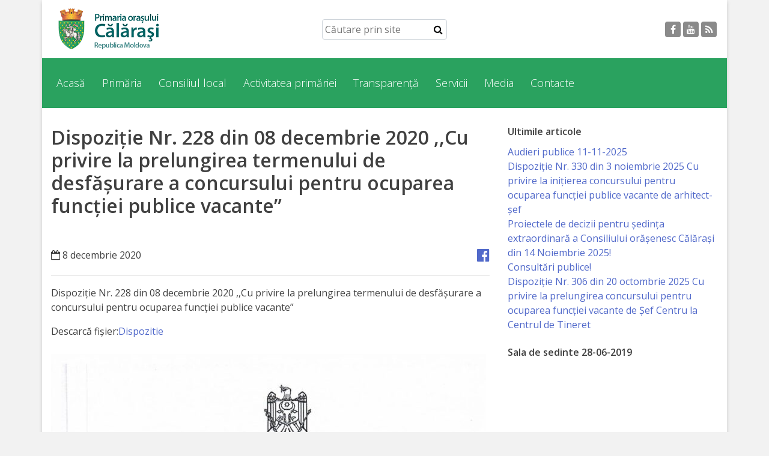

--- FILE ---
content_type: text/html; charset=UTF-8
request_url: https://calarasi-primaria.md/2020/12/08/dispozitie-nr-228-din-08-decembrie-2020-cu-privire-la-prelungirea-termenului-de-desfasurare-a-concursului-pentru-ocuparea-functiei-publice-vacante/
body_size: 11101
content:
<!doctype html>
<html lang="ro">
<head>
<meta charset="utf-8">
<meta name="viewport" content="width=device-width, initial-scale=1, shrink-to-fit=no">

<title>Dispoziție Nr. 228 din 08 decembrie 2020 ,,Cu privire la prelungirea termenului de desfășurare a concursului pentru ocuparea funcției publice vacante” | Primăria Călărași</title>
<meta name='robots' content='max-image-preview:large' />
	<style>img:is([sizes="auto" i], [sizes^="auto," i]) { contain-intrinsic-size: 3000px 1500px }</style>
	<link rel='dns-prefetch' href='//fonts.googleapis.com' />
<link rel='dns-prefetch' href='//cdnjs.cloudflare.com' />
<link rel="alternate" type="application/rss+xml" title="Flux comentarii Primăria Călărași &raquo; Dispoziție Nr. 228 din 08 decembrie 2020 ,,Cu privire la prelungirea termenului de desfășurare a concursului pentru ocuparea funcției publice vacante”" href="https://calarasi-primaria.md/2020/12/08/dispozitie-nr-228-din-08-decembrie-2020-cu-privire-la-prelungirea-termenului-de-desfasurare-a-concursului-pentru-ocuparea-functiei-publice-vacante/feed/" />
<script type="text/javascript">
/* <![CDATA[ */
window._wpemojiSettings = {"baseUrl":"https:\/\/s.w.org\/images\/core\/emoji\/15.0.3\/72x72\/","ext":".png","svgUrl":"https:\/\/s.w.org\/images\/core\/emoji\/15.0.3\/svg\/","svgExt":".svg","source":{"concatemoji":"https:\/\/calarasi-primaria.md\/wp-includes\/js\/wp-emoji-release.min.js?ver=6.7.4"}};
/*! This file is auto-generated */
!function(i,n){var o,s,e;function c(e){try{var t={supportTests:e,timestamp:(new Date).valueOf()};sessionStorage.setItem(o,JSON.stringify(t))}catch(e){}}function p(e,t,n){e.clearRect(0,0,e.canvas.width,e.canvas.height),e.fillText(t,0,0);var t=new Uint32Array(e.getImageData(0,0,e.canvas.width,e.canvas.height).data),r=(e.clearRect(0,0,e.canvas.width,e.canvas.height),e.fillText(n,0,0),new Uint32Array(e.getImageData(0,0,e.canvas.width,e.canvas.height).data));return t.every(function(e,t){return e===r[t]})}function u(e,t,n){switch(t){case"flag":return n(e,"\ud83c\udff3\ufe0f\u200d\u26a7\ufe0f","\ud83c\udff3\ufe0f\u200b\u26a7\ufe0f")?!1:!n(e,"\ud83c\uddfa\ud83c\uddf3","\ud83c\uddfa\u200b\ud83c\uddf3")&&!n(e,"\ud83c\udff4\udb40\udc67\udb40\udc62\udb40\udc65\udb40\udc6e\udb40\udc67\udb40\udc7f","\ud83c\udff4\u200b\udb40\udc67\u200b\udb40\udc62\u200b\udb40\udc65\u200b\udb40\udc6e\u200b\udb40\udc67\u200b\udb40\udc7f");case"emoji":return!n(e,"\ud83d\udc26\u200d\u2b1b","\ud83d\udc26\u200b\u2b1b")}return!1}function f(e,t,n){var r="undefined"!=typeof WorkerGlobalScope&&self instanceof WorkerGlobalScope?new OffscreenCanvas(300,150):i.createElement("canvas"),a=r.getContext("2d",{willReadFrequently:!0}),o=(a.textBaseline="top",a.font="600 32px Arial",{});return e.forEach(function(e){o[e]=t(a,e,n)}),o}function t(e){var t=i.createElement("script");t.src=e,t.defer=!0,i.head.appendChild(t)}"undefined"!=typeof Promise&&(o="wpEmojiSettingsSupports",s=["flag","emoji"],n.supports={everything:!0,everythingExceptFlag:!0},e=new Promise(function(e){i.addEventListener("DOMContentLoaded",e,{once:!0})}),new Promise(function(t){var n=function(){try{var e=JSON.parse(sessionStorage.getItem(o));if("object"==typeof e&&"number"==typeof e.timestamp&&(new Date).valueOf()<e.timestamp+604800&&"object"==typeof e.supportTests)return e.supportTests}catch(e){}return null}();if(!n){if("undefined"!=typeof Worker&&"undefined"!=typeof OffscreenCanvas&&"undefined"!=typeof URL&&URL.createObjectURL&&"undefined"!=typeof Blob)try{var e="postMessage("+f.toString()+"("+[JSON.stringify(s),u.toString(),p.toString()].join(",")+"));",r=new Blob([e],{type:"text/javascript"}),a=new Worker(URL.createObjectURL(r),{name:"wpTestEmojiSupports"});return void(a.onmessage=function(e){c(n=e.data),a.terminate(),t(n)})}catch(e){}c(n=f(s,u,p))}t(n)}).then(function(e){for(var t in e)n.supports[t]=e[t],n.supports.everything=n.supports.everything&&n.supports[t],"flag"!==t&&(n.supports.everythingExceptFlag=n.supports.everythingExceptFlag&&n.supports[t]);n.supports.everythingExceptFlag=n.supports.everythingExceptFlag&&!n.supports.flag,n.DOMReady=!1,n.readyCallback=function(){n.DOMReady=!0}}).then(function(){return e}).then(function(){var e;n.supports.everything||(n.readyCallback(),(e=n.source||{}).concatemoji?t(e.concatemoji):e.wpemoji&&e.twemoji&&(t(e.twemoji),t(e.wpemoji)))}))}((window,document),window._wpemojiSettings);
/* ]]> */
</script>
<link rel='stylesheet' id='open-sans-css' href='https://fonts.googleapis.com/css?family=Open+Sans%3A300italic%2C400italic%2C600italic%2C300%2C400%2C600&#038;subset=latin%2Clatin-ext&#038;display=fallback&#038;ver=6.7.4' type='text/css' media='all' />
<link rel='stylesheet' id='bootstrapRebootCSS-css' href='https://calarasi-primaria.md/wp-content/themes/rural6-theme/css/bootstrap-reboot.min.css?ver=6.7.4' type='text/css' media='all' />
<link rel='stylesheet' id='bootstrapCSS-css' href='https://calarasi-primaria.md/wp-content/themes/rural6-theme/css/bootstrap.min.css?ver=6.7.4' type='text/css' media='all' />
<link rel='stylesheet' id='font-awersome-css' href='https://cdnjs.cloudflare.com/ajax/libs/font-awesome/4.7.0/css/font-awesome.min.css?ver=6.7.4' type='text/css' media='all' />
<link rel='stylesheet' id='styleCSS-css' href='https://calarasi-primaria.md/wp-content/themes/rural6-theme/style.css?ver=6.7.4' type='text/css' media='all' />
<link rel='stylesheet' id='smartPhotoCSS-css' href='https://calarasi-primaria.md/wp-content/themes/rural6-theme/css/smartphoto.min.css?ver=6.7.4' type='text/css' media='all' />
<link rel='stylesheet' id='owlcarouselCSS-css' href='https://calarasi-primaria.md/wp-content/themes/rural6-theme/css/owl.carousel.css?ver=6.7.4' type='text/css' media='all' />
<link rel='stylesheet' id='owlthemeCSS-css' href='https://calarasi-primaria.md/wp-content/themes/rural6-theme/css/owl.theme.css?ver=6.7.4' type='text/css' media='all' />
<style id='wp-emoji-styles-inline-css' type='text/css'>

	img.wp-smiley, img.emoji {
		display: inline !important;
		border: none !important;
		box-shadow: none !important;
		height: 1em !important;
		width: 1em !important;
		margin: 0 0.07em !important;
		vertical-align: -0.1em !important;
		background: none !important;
		padding: 0 !important;
	}
</style>
<link rel='stylesheet' id='wp-block-library-css' href='https://calarasi-primaria.md/wp-includes/css/dist/block-library/style.min.css?ver=6.7.4' type='text/css' media='all' />
<style id='classic-theme-styles-inline-css' type='text/css'>
/*! This file is auto-generated */
.wp-block-button__link{color:#fff;background-color:#32373c;border-radius:9999px;box-shadow:none;text-decoration:none;padding:calc(.667em + 2px) calc(1.333em + 2px);font-size:1.125em}.wp-block-file__button{background:#32373c;color:#fff;text-decoration:none}
</style>
<style id='global-styles-inline-css' type='text/css'>
:root{--wp--preset--aspect-ratio--square: 1;--wp--preset--aspect-ratio--4-3: 4/3;--wp--preset--aspect-ratio--3-4: 3/4;--wp--preset--aspect-ratio--3-2: 3/2;--wp--preset--aspect-ratio--2-3: 2/3;--wp--preset--aspect-ratio--16-9: 16/9;--wp--preset--aspect-ratio--9-16: 9/16;--wp--preset--color--black: #000000;--wp--preset--color--cyan-bluish-gray: #abb8c3;--wp--preset--color--white: #ffffff;--wp--preset--color--pale-pink: #f78da7;--wp--preset--color--vivid-red: #cf2e2e;--wp--preset--color--luminous-vivid-orange: #ff6900;--wp--preset--color--luminous-vivid-amber: #fcb900;--wp--preset--color--light-green-cyan: #7bdcb5;--wp--preset--color--vivid-green-cyan: #00d084;--wp--preset--color--pale-cyan-blue: #8ed1fc;--wp--preset--color--vivid-cyan-blue: #0693e3;--wp--preset--color--vivid-purple: #9b51e0;--wp--preset--gradient--vivid-cyan-blue-to-vivid-purple: linear-gradient(135deg,rgba(6,147,227,1) 0%,rgb(155,81,224) 100%);--wp--preset--gradient--light-green-cyan-to-vivid-green-cyan: linear-gradient(135deg,rgb(122,220,180) 0%,rgb(0,208,130) 100%);--wp--preset--gradient--luminous-vivid-amber-to-luminous-vivid-orange: linear-gradient(135deg,rgba(252,185,0,1) 0%,rgba(255,105,0,1) 100%);--wp--preset--gradient--luminous-vivid-orange-to-vivid-red: linear-gradient(135deg,rgba(255,105,0,1) 0%,rgb(207,46,46) 100%);--wp--preset--gradient--very-light-gray-to-cyan-bluish-gray: linear-gradient(135deg,rgb(238,238,238) 0%,rgb(169,184,195) 100%);--wp--preset--gradient--cool-to-warm-spectrum: linear-gradient(135deg,rgb(74,234,220) 0%,rgb(151,120,209) 20%,rgb(207,42,186) 40%,rgb(238,44,130) 60%,rgb(251,105,98) 80%,rgb(254,248,76) 100%);--wp--preset--gradient--blush-light-purple: linear-gradient(135deg,rgb(255,206,236) 0%,rgb(152,150,240) 100%);--wp--preset--gradient--blush-bordeaux: linear-gradient(135deg,rgb(254,205,165) 0%,rgb(254,45,45) 50%,rgb(107,0,62) 100%);--wp--preset--gradient--luminous-dusk: linear-gradient(135deg,rgb(255,203,112) 0%,rgb(199,81,192) 50%,rgb(65,88,208) 100%);--wp--preset--gradient--pale-ocean: linear-gradient(135deg,rgb(255,245,203) 0%,rgb(182,227,212) 50%,rgb(51,167,181) 100%);--wp--preset--gradient--electric-grass: linear-gradient(135deg,rgb(202,248,128) 0%,rgb(113,206,126) 100%);--wp--preset--gradient--midnight: linear-gradient(135deg,rgb(2,3,129) 0%,rgb(40,116,252) 100%);--wp--preset--font-size--small: 13px;--wp--preset--font-size--medium: 20px;--wp--preset--font-size--large: 36px;--wp--preset--font-size--x-large: 42px;--wp--preset--spacing--20: 0.44rem;--wp--preset--spacing--30: 0.67rem;--wp--preset--spacing--40: 1rem;--wp--preset--spacing--50: 1.5rem;--wp--preset--spacing--60: 2.25rem;--wp--preset--spacing--70: 3.38rem;--wp--preset--spacing--80: 5.06rem;--wp--preset--shadow--natural: 6px 6px 9px rgba(0, 0, 0, 0.2);--wp--preset--shadow--deep: 12px 12px 50px rgba(0, 0, 0, 0.4);--wp--preset--shadow--sharp: 6px 6px 0px rgba(0, 0, 0, 0.2);--wp--preset--shadow--outlined: 6px 6px 0px -3px rgba(255, 255, 255, 1), 6px 6px rgba(0, 0, 0, 1);--wp--preset--shadow--crisp: 6px 6px 0px rgba(0, 0, 0, 1);}:where(.is-layout-flex){gap: 0.5em;}:where(.is-layout-grid){gap: 0.5em;}body .is-layout-flex{display: flex;}.is-layout-flex{flex-wrap: wrap;align-items: center;}.is-layout-flex > :is(*, div){margin: 0;}body .is-layout-grid{display: grid;}.is-layout-grid > :is(*, div){margin: 0;}:where(.wp-block-columns.is-layout-flex){gap: 2em;}:where(.wp-block-columns.is-layout-grid){gap: 2em;}:where(.wp-block-post-template.is-layout-flex){gap: 1.25em;}:where(.wp-block-post-template.is-layout-grid){gap: 1.25em;}.has-black-color{color: var(--wp--preset--color--black) !important;}.has-cyan-bluish-gray-color{color: var(--wp--preset--color--cyan-bluish-gray) !important;}.has-white-color{color: var(--wp--preset--color--white) !important;}.has-pale-pink-color{color: var(--wp--preset--color--pale-pink) !important;}.has-vivid-red-color{color: var(--wp--preset--color--vivid-red) !important;}.has-luminous-vivid-orange-color{color: var(--wp--preset--color--luminous-vivid-orange) !important;}.has-luminous-vivid-amber-color{color: var(--wp--preset--color--luminous-vivid-amber) !important;}.has-light-green-cyan-color{color: var(--wp--preset--color--light-green-cyan) !important;}.has-vivid-green-cyan-color{color: var(--wp--preset--color--vivid-green-cyan) !important;}.has-pale-cyan-blue-color{color: var(--wp--preset--color--pale-cyan-blue) !important;}.has-vivid-cyan-blue-color{color: var(--wp--preset--color--vivid-cyan-blue) !important;}.has-vivid-purple-color{color: var(--wp--preset--color--vivid-purple) !important;}.has-black-background-color{background-color: var(--wp--preset--color--black) !important;}.has-cyan-bluish-gray-background-color{background-color: var(--wp--preset--color--cyan-bluish-gray) !important;}.has-white-background-color{background-color: var(--wp--preset--color--white) !important;}.has-pale-pink-background-color{background-color: var(--wp--preset--color--pale-pink) !important;}.has-vivid-red-background-color{background-color: var(--wp--preset--color--vivid-red) !important;}.has-luminous-vivid-orange-background-color{background-color: var(--wp--preset--color--luminous-vivid-orange) !important;}.has-luminous-vivid-amber-background-color{background-color: var(--wp--preset--color--luminous-vivid-amber) !important;}.has-light-green-cyan-background-color{background-color: var(--wp--preset--color--light-green-cyan) !important;}.has-vivid-green-cyan-background-color{background-color: var(--wp--preset--color--vivid-green-cyan) !important;}.has-pale-cyan-blue-background-color{background-color: var(--wp--preset--color--pale-cyan-blue) !important;}.has-vivid-cyan-blue-background-color{background-color: var(--wp--preset--color--vivid-cyan-blue) !important;}.has-vivid-purple-background-color{background-color: var(--wp--preset--color--vivid-purple) !important;}.has-black-border-color{border-color: var(--wp--preset--color--black) !important;}.has-cyan-bluish-gray-border-color{border-color: var(--wp--preset--color--cyan-bluish-gray) !important;}.has-white-border-color{border-color: var(--wp--preset--color--white) !important;}.has-pale-pink-border-color{border-color: var(--wp--preset--color--pale-pink) !important;}.has-vivid-red-border-color{border-color: var(--wp--preset--color--vivid-red) !important;}.has-luminous-vivid-orange-border-color{border-color: var(--wp--preset--color--luminous-vivid-orange) !important;}.has-luminous-vivid-amber-border-color{border-color: var(--wp--preset--color--luminous-vivid-amber) !important;}.has-light-green-cyan-border-color{border-color: var(--wp--preset--color--light-green-cyan) !important;}.has-vivid-green-cyan-border-color{border-color: var(--wp--preset--color--vivid-green-cyan) !important;}.has-pale-cyan-blue-border-color{border-color: var(--wp--preset--color--pale-cyan-blue) !important;}.has-vivid-cyan-blue-border-color{border-color: var(--wp--preset--color--vivid-cyan-blue) !important;}.has-vivid-purple-border-color{border-color: var(--wp--preset--color--vivid-purple) !important;}.has-vivid-cyan-blue-to-vivid-purple-gradient-background{background: var(--wp--preset--gradient--vivid-cyan-blue-to-vivid-purple) !important;}.has-light-green-cyan-to-vivid-green-cyan-gradient-background{background: var(--wp--preset--gradient--light-green-cyan-to-vivid-green-cyan) !important;}.has-luminous-vivid-amber-to-luminous-vivid-orange-gradient-background{background: var(--wp--preset--gradient--luminous-vivid-amber-to-luminous-vivid-orange) !important;}.has-luminous-vivid-orange-to-vivid-red-gradient-background{background: var(--wp--preset--gradient--luminous-vivid-orange-to-vivid-red) !important;}.has-very-light-gray-to-cyan-bluish-gray-gradient-background{background: var(--wp--preset--gradient--very-light-gray-to-cyan-bluish-gray) !important;}.has-cool-to-warm-spectrum-gradient-background{background: var(--wp--preset--gradient--cool-to-warm-spectrum) !important;}.has-blush-light-purple-gradient-background{background: var(--wp--preset--gradient--blush-light-purple) !important;}.has-blush-bordeaux-gradient-background{background: var(--wp--preset--gradient--blush-bordeaux) !important;}.has-luminous-dusk-gradient-background{background: var(--wp--preset--gradient--luminous-dusk) !important;}.has-pale-ocean-gradient-background{background: var(--wp--preset--gradient--pale-ocean) !important;}.has-electric-grass-gradient-background{background: var(--wp--preset--gradient--electric-grass) !important;}.has-midnight-gradient-background{background: var(--wp--preset--gradient--midnight) !important;}.has-small-font-size{font-size: var(--wp--preset--font-size--small) !important;}.has-medium-font-size{font-size: var(--wp--preset--font-size--medium) !important;}.has-large-font-size{font-size: var(--wp--preset--font-size--large) !important;}.has-x-large-font-size{font-size: var(--wp--preset--font-size--x-large) !important;}
:where(.wp-block-post-template.is-layout-flex){gap: 1.25em;}:where(.wp-block-post-template.is-layout-grid){gap: 1.25em;}
:where(.wp-block-columns.is-layout-flex){gap: 2em;}:where(.wp-block-columns.is-layout-grid){gap: 2em;}
:root :where(.wp-block-pullquote){font-size: 1.5em;line-height: 1.6;}
</style>
<script type="text/javascript" src="https://calarasi-primaria.md/wp-includes/js/jquery/jquery.min.js?ver=3.7.1" id="jquery-core-js"></script>
<script type="text/javascript" src="https://calarasi-primaria.md/wp-includes/js/jquery/jquery-migrate.min.js?ver=3.4.1" id="jquery-migrate-js"></script>
<script type="text/javascript" src="https://calarasi-primaria.md/wp-content/themes/rural6-theme/js/bootstrap.bundle.min.js?ver=2.1" id="bootstrap-js"></script>
<script type="text/javascript" src="https://calarasi-primaria.md/wp-content/themes/rural6-theme/js/owl.carousel.min.js?ver=2.1" id="owlcarousel-js"></script>
<script type="text/javascript" src="https://calarasi-primaria.md/wp-content/themes/rural6-theme/js/owl.carousel.settings.js?ver=2.1" id="owlcarouselsettings-js"></script>
<script type="text/javascript" src="https://calarasi-primaria.md/wp-content/themes/rural6-theme/js/jquery-smartphoto.min.js?ver=2.1" id="smartPhoto-js"></script>
<script type="text/javascript" src="https://calarasi-primaria.md/wp-content/themes/rural6-theme/js/smartphoto.settings.js?ver=2.1" id="smartPhotosettings-js"></script>
<link rel="https://api.w.org/" href="https://calarasi-primaria.md/wp-json/" /><link rel="alternate" title="JSON" type="application/json" href="https://calarasi-primaria.md/wp-json/wp/v2/posts/4124" /><link rel="EditURI" type="application/rsd+xml" title="RSD" href="https://calarasi-primaria.md/xmlrpc.php?rsd" />

<link rel="canonical" href="https://calarasi-primaria.md/2020/12/08/dispozitie-nr-228-din-08-decembrie-2020-cu-privire-la-prelungirea-termenului-de-desfasurare-a-concursului-pentru-ocuparea-functiei-publice-vacante/" />
<link rel='shortlink' href='https://calarasi-primaria.md/?p=4124' />
<link rel="alternate" title="oEmbed (JSON)" type="application/json+oembed" href="https://calarasi-primaria.md/wp-json/oembed/1.0/embed?url=https%3A%2F%2Fcalarasi-primaria.md%2F2020%2F12%2F08%2Fdispozitie-nr-228-din-08-decembrie-2020-cu-privire-la-prelungirea-termenului-de-desfasurare-a-concursului-pentru-ocuparea-functiei-publice-vacante%2F" />
<link rel="alternate" title="oEmbed (XML)" type="text/xml+oembed" href="https://calarasi-primaria.md/wp-json/oembed/1.0/embed?url=https%3A%2F%2Fcalarasi-primaria.md%2F2020%2F12%2F08%2Fdispozitie-nr-228-din-08-decembrie-2020-cu-privire-la-prelungirea-termenului-de-desfasurare-a-concursului-pentru-ocuparea-functiei-publice-vacante%2F&#038;format=xml" />
<style type="text/css">footer, .menu-container, ul.top-menu .sub-menu a:hover, .homesection.homeblog .blog-page-link a:hover, .homesection.contact .contactform .sendmessage, .owl-theme .owl-controls .owl-page.active span, .owl-theme .owl-controls.clickable .owl-page:hover span, .page-item.active .page-link{background-color:#2aa25f;}ul.top-menu .sub-menu a{color:#2aa25f;}.homesection.homeblog .blog-page-link a, .homesection.contact .contactform .sendmessage{border: 3px solid #2aa25f;}.page-item.active .page-link{border-color: #2aa25f;}</style><style type="text/css">.recentcomments a{display:inline !important;padding:0 !important;margin:0 !important;}</style></head>
<body>
<div id="smartSidenav" class="sidenav">
    <a href="javascript:void(0)" class="closebtn" onclick="closeNav()">&times;</a>
    <ul id="menu-menu-1" class=""><li id="menu-item-7" class="menu-item menu-item-type-custom menu-item-object-custom menu-item-home menu-item-has-children menu-item-7"><a href="http://calarasi-primaria.md/">Acasă</a>
<ul class="sub-menu">
	<li id="menu-item-29" class="menu-item menu-item-type-post_type menu-item-object-page menu-item-29"><a href="https://calarasi-primaria.md/asezarea-geografica/">Despre orașul Călărași</a></li>
	<li id="menu-item-30" class="menu-item menu-item-type-post_type menu-item-object-page menu-item-30"><a href="https://calarasi-primaria.md/istoria-orasului/">Istoria Orașului</a></li>
	<li id="menu-item-31" class="menu-item menu-item-type-post_type menu-item-object-page menu-item-31"><a href="https://calarasi-primaria.md/personalitati/">Personalități</a></li>
	<li id="menu-item-33" class="menu-item menu-item-type-post_type menu-item-object-page menu-item-33"><a href="https://calarasi-primaria.md/regulamente/">Regulamente</a></li>
	<li id="menu-item-36" class="menu-item menu-item-type-post_type menu-item-object-page menu-item-36"><a href="https://calarasi-primaria.md/orase-infratite/">Orașe înfrățite</a></li>
	<li id="menu-item-37" class="menu-item menu-item-type-post_type menu-item-object-page menu-item-37"><a href="https://calarasi-primaria.md/strategii/">Strategii</a></li>
</ul>
</li>
<li id="menu-item-39" class="menu-item menu-item-type-custom menu-item-object-custom menu-item-has-children menu-item-39"><a href="#">Primăria</a>
<ul class="sub-menu">
	<li id="menu-item-55" class="menu-item menu-item-type-post_type menu-item-object-page menu-item-has-children menu-item-55"><a href="https://calarasi-primaria.md/aparatul-primariei/">Aparatul Primăriei</a>
	<ul class="sub-menu">
		<li id="menu-item-244" class="menu-item menu-item-type-post_type menu-item-object-page menu-item-244"><a href="https://calarasi-primaria.md/contabilitate/">Contabilitate</a></li>
		<li id="menu-item-243" class="menu-item menu-item-type-post_type menu-item-object-page menu-item-243"><a href="https://calarasi-primaria.md/lista-colaboratorilor-primariei/">Lista colaboratorilor primăriei</a></li>
		<li id="menu-item-242" class="menu-item menu-item-type-post_type menu-item-object-page menu-item-242"><a href="https://calarasi-primaria.md/serviciul-arhitectura-si-urbanism/">Serviciul Arhitectură şi Urbanism</a></li>
		<li id="menu-item-241" class="menu-item menu-item-type-post_type menu-item-object-page menu-item-241"><a href="https://calarasi-primaria.md/serviciul-de-atragere-a-investitiilor/">Serviciul de Atragere a Investiţiilor</a></li>
		<li id="menu-item-240" class="menu-item menu-item-type-post_type menu-item-object-page menu-item-240"><a href="https://calarasi-primaria.md/serviciul-de-colectare-a-impozitelor-si-taxelor-locale/">Serviciul de Colectare a Impozitelor şi Taxelor Locale</a></li>
		<li id="menu-item-239" class="menu-item menu-item-type-post_type menu-item-object-page menu-item-239"><a href="https://calarasi-primaria.md/serviciul-in-reglementarea-regimului-funciar/">Serviciul în Reglementarea Regimului Funciar</a></li>
		<li id="menu-item-238" class="menu-item menu-item-type-post_type menu-item-object-page menu-item-238"><a href="https://calarasi-primaria.md/serviciul-juridic/">Serviciul Juridic</a></li>
		<li id="menu-item-237" class="menu-item menu-item-type-post_type menu-item-object-page menu-item-237"><a href="https://calarasi-primaria.md/serviciul-relatii-cu-publicul/">Serviciul Relaţii cu Publicul</a></li>
		<li id="menu-item-236" class="menu-item menu-item-type-post_type menu-item-object-page menu-item-236"><a href="https://calarasi-primaria.md/specialist-in-constructii-gospodarie-comunala-si-drumuri/">Specialist în Construcţii, Gospodărie Comunală şi Drumuri</a></li>
		<li id="menu-item-235" class="menu-item menu-item-type-post_type menu-item-object-page menu-item-235"><a href="https://calarasi-primaria.md/specialist-in-problemele-antreprenoriat-business-si-comert/">Specialist în Problemele Antreprenoriat, Business şi Comerţ</a></li>
		<li id="menu-item-234" class="menu-item menu-item-type-post_type menu-item-object-page menu-item-234"><a href="https://calarasi-primaria.md/specialist-in-problemele-tineretului-si-sportului/">Specialist în Problemele Tineretului şi Sportului</a></li>
		<li id="menu-item-233" class="menu-item menu-item-type-post_type menu-item-object-page menu-item-233"><a href="https://calarasi-primaria.md/specialist-pentru-planificare-economist/">Specialist pentru Planificare, Economist</a></li>
	</ul>
</li>
	<li id="menu-item-51" class="menu-item menu-item-type-post_type menu-item-object-page menu-item-51"><a href="https://calarasi-primaria.md/primar/">Primar</a></li>
	<li id="menu-item-53" class="menu-item menu-item-type-post_type menu-item-object-page menu-item-53"><a href="https://calarasi-primaria.md/viceprimar/">Viceprimarii</a></li>
	<li id="menu-item-6863" class="menu-item menu-item-type-post_type menu-item-object-page menu-item-6863"><a href="https://calarasi-primaria.md/aparatul-primariei/secretarul-primarului/">Specialist Relații cu Publicul</a></li>
	<li id="menu-item-56" class="menu-item menu-item-type-post_type menu-item-object-page menu-item-56"><a href="https://calarasi-primaria.md/organigrama/">Organigrama</a></li>
	<li id="menu-item-293" class="menu-item menu-item-type-post_type menu-item-object-page menu-item-293"><a href="https://calarasi-primaria.md/regulament/">Regulament</a></li>
</ul>
</li>
<li id="menu-item-57" class="menu-item menu-item-type-custom menu-item-object-custom menu-item-has-children menu-item-57"><a href="#">Consiliul local</a>
<ul class="sub-menu">
	<li id="menu-item-74" class="menu-item menu-item-type-post_type menu-item-object-page menu-item-74"><a href="https://calarasi-primaria.md/secretar-2/">Secretarul Consiliului</a></li>
	<li id="menu-item-75" class="menu-item menu-item-type-post_type menu-item-object-page menu-item-75"><a href="https://calarasi-primaria.md/consilieri/">Consilieri</a></li>
	<li id="menu-item-76" class="menu-item menu-item-type-post_type menu-item-object-page menu-item-76"><a href="https://calarasi-primaria.md/comisii-de-specialitate/">Comisii de specialitate</a></li>
	<li id="menu-item-77" class="menu-item menu-item-type-post_type menu-item-object-page menu-item-77"><a href="https://calarasi-primaria.md/regulamentul-consiliului/">Regulamentul Consiliului</a></li>
	<li id="menu-item-78" class="menu-item menu-item-type-post_type menu-item-object-page menu-item-78"><a href="https://calarasi-primaria.md/sedinte/">Dispoziții</a></li>
	<li id="menu-item-2033" class="menu-item menu-item-type-taxonomy menu-item-object-category menu-item-2033"><a href="https://calarasi-primaria.md/category/proiecte-de-decizii/">Proiecte de decizii</a></li>
	<li id="menu-item-80" class="menu-item menu-item-type-post_type menu-item-object-page menu-item-80"><a href="https://calarasi-primaria.md/deciziile-consiliului/">Deciziile Consiliului</a></li>
	<li id="menu-item-81" class="menu-item menu-item-type-post_type menu-item-object-page menu-item-81"><a href="https://calarasi-primaria.md/consiliul-de-tineret/">Consiliul de tineret</a></li>
</ul>
</li>
<li id="menu-item-83" class="menu-item menu-item-type-custom menu-item-object-custom menu-item-has-children menu-item-83"><a href="#">Activitatea primăriei</a>
<ul class="sub-menu">
	<li id="menu-item-93" class="menu-item menu-item-type-custom menu-item-object-custom menu-item-has-children menu-item-93"><a href="#">Instituții subordonate</a>
	<ul class="sub-menu">
		<li id="menu-item-118" class="menu-item menu-item-type-post_type menu-item-object-page menu-item-118"><a href="https://calarasi-primaria.md/iet-lastarel/">IET Lăstărel</a></li>
		<li id="menu-item-119" class="menu-item menu-item-type-post_type menu-item-object-page menu-item-119"><a href="https://calarasi-primaria.md/iet-guguta/">IET Guguță</a></li>
		<li id="menu-item-120" class="menu-item menu-item-type-post_type menu-item-object-page menu-item-120"><a href="https://calarasi-primaria.md/iet-doremicii/">IET DoReMiCii</a></li>
		<li id="menu-item-121" class="menu-item menu-item-type-post_type menu-item-object-page menu-item-121"><a href="https://calarasi-primaria.md/scoala-sportiva-m-viteazul/">Școala sportivă „Mihai Viteazul”</a></li>
		<li id="menu-item-122" class="menu-item menu-item-type-post_type menu-item-object-page menu-item-122"><a href="https://calarasi-primaria.md/stadionul-orasenesc/">Stadionul orășenesc</a></li>
		<li id="menu-item-123" class="menu-item menu-item-type-post_type menu-item-object-page menu-item-123"><a href="https://calarasi-primaria.md/muzeul-dumitru-scvortov/">Muzeul de Istorie şi Etnografie „Dumitru Scvorțov-Russu” or. Călăraşi</a></li>
		<li id="menu-item-124" class="menu-item menu-item-type-post_type menu-item-object-page menu-item-124"><a href="https://calarasi-primaria.md/i-m-gospodaria-comunal-locativa/">Î.M. Gospodăria comunal locativă</a></li>
		<li id="menu-item-125" class="menu-item menu-item-type-post_type menu-item-object-page menu-item-125"><a href="https://calarasi-primaria.md/s-s-s-r-o/">Școala Sportivă Specializată de Rezerve Olimpice Călărași</a></li>
	</ul>
</li>
	<li id="menu-item-95" class="menu-item menu-item-type-taxonomy menu-item-object-category menu-item-95"><a href="https://calarasi-primaria.md/category/noutati/">Noutăți</a></li>
	<li id="menu-item-96" class="menu-item menu-item-type-post_type menu-item-object-page menu-item-96"><a href="https://calarasi-primaria.md/cultura-tineret-sport/">Cultură/tineret/sport</a></li>
	<li id="menu-item-97" class="menu-item menu-item-type-post_type menu-item-object-page menu-item-97"><a href="https://calarasi-primaria.md/programe-de-activitate/">Programe de activitate</a></li>
	<li id="menu-item-98" class="menu-item menu-item-type-post_type menu-item-object-page menu-item-98"><a href="https://calarasi-primaria.md/rapoarte-de-activitate/">Rapoarte de activitate</a></li>
	<li id="menu-item-99" class="menu-item menu-item-type-post_type menu-item-object-page menu-item-99"><a href="https://calarasi-primaria.md/planuri/">Planuri</a></li>
	<li id="menu-item-100" class="menu-item menu-item-type-post_type menu-item-object-page menu-item-100"><a href="https://calarasi-primaria.md/proiecte-investitionale/">Proiecte investiționale</a></li>
</ul>
</li>
<li id="menu-item-126" class="menu-item menu-item-type-custom menu-item-object-custom menu-item-has-children menu-item-126"><a href="http://Transparență">Transparență</a>
<ul class="sub-menu">
	<li id="menu-item-866" class="menu-item menu-item-type-post_type menu-item-object-page menu-item-866"><a href="https://calarasi-primaria.md/buget/">Buget</a></li>
	<li id="menu-item-145" class="menu-item menu-item-type-taxonomy menu-item-object-category current-post-ancestor current-menu-parent current-post-parent menu-item-145"><a href="https://calarasi-primaria.md/category/functii-vacante/">Funcții vacante</a></li>
	<li id="menu-item-2017" class="menu-item menu-item-type-custom menu-item-object-custom menu-item-has-children menu-item-2017"><a href="#">Licitatii</a>
	<ul class="sub-menu">
		<li id="menu-item-2016" class="menu-item menu-item-type-post_type menu-item-object-page menu-item-2016"><a href="https://calarasi-primaria.md/invitatii-de-participare/">Invitații de participare</a></li>
		<li id="menu-item-2021" class="menu-item menu-item-type-post_type menu-item-object-page menu-item-2021"><a href="https://calarasi-primaria.md/rezultatele-de-participare/">Rezultatele de participare</a></li>
	</ul>
</li>
	<li id="menu-item-141" class="menu-item menu-item-type-post_type menu-item-object-page menu-item-141"><a href="https://calarasi-primaria.md/achizitii-publice/">Achiziții publice</a></li>
	<li id="menu-item-142" class="menu-item menu-item-type-post_type menu-item-object-page menu-item-142"><a href="https://calarasi-primaria.md/declaratii-de-avere/">Declarații</a></li>
	<li id="menu-item-143" class="menu-item menu-item-type-post_type menu-item-object-page menu-item-143"><a href="https://calarasi-primaria.md/taxe-si-impozite/">Taxe și impozite</a></li>
	<li id="menu-item-144" class="menu-item menu-item-type-post_type menu-item-object-page menu-item-144"><a href="https://calarasi-primaria.md/raport-de-transparenta/">Raport de transparență</a></li>
</ul>
</li>
<li id="menu-item-299" class="menu-item menu-item-type-post_type menu-item-object-page menu-item-has-children menu-item-299"><a href="https://calarasi-primaria.md/servicii/">Servicii</a>
<ul class="sub-menu">
	<li id="menu-item-158" class="menu-item menu-item-type-post_type menu-item-object-page menu-item-158"><a href="https://calarasi-primaria.md/transport-public/">Transport public</a></li>
	<li id="menu-item-160" class="menu-item menu-item-type-post_type menu-item-object-page menu-item-160"><a href="https://calarasi-primaria.md/serviciu-mediator-comunitar/">Serviciu mediator comunitar</a></li>
	<li id="menu-item-162" class="menu-item menu-item-type-post_type menu-item-object-page menu-item-162"><a href="https://calarasi-primaria.md/serviciu-de-pritectie-a-drepturilor-copilului/">Serviciu de protecție a drepturilor copilului</a></li>
	<li id="menu-item-164" class="menu-item menu-item-type-post_type menu-item-object-page menu-item-164"><a href="https://calarasi-primaria.md/serviciu-incorporare-in-serviciul-militar/">Serviciu încorporare în serviciul militar</a></li>
	<li id="menu-item-166" class="menu-item menu-item-type-post_type menu-item-object-page menu-item-166"><a href="https://calarasi-primaria.md/serviciul-situatii-exceptionale/">Serviciul situații excepționale</a></li>
	<li id="menu-item-303" class="menu-item menu-item-type-post_type menu-item-object-page menu-item-303"><a href="https://calarasi-primaria.md/modele-de-cereri/">Modele de cereri</a></li>
</ul>
</li>
<li id="menu-item-169" class="menu-item menu-item-type-custom menu-item-object-custom menu-item-has-children menu-item-169"><a href="#">Media</a>
<ul class="sub-menu">
	<li id="menu-item-172" class="menu-item menu-item-type-taxonomy menu-item-object-category menu-item-172"><a href="https://calarasi-primaria.md/category/comunicate-si-anunturi-de-presa/">Comunicate și anunțuri de presă</a></li>
	<li id="menu-item-175" class="menu-item menu-item-type-taxonomy menu-item-object-category menu-item-175"><a href="https://calarasi-primaria.md/category/sedintele-consiliului-online/">Ședințele consiliului online</a></li>
	<li id="menu-item-173" class="menu-item menu-item-type-taxonomy menu-item-object-category menu-item-173"><a href="https://calarasi-primaria.md/category/galerie-foto/">Galerie Foto</a></li>
	<li id="menu-item-174" class="menu-item menu-item-type-taxonomy menu-item-object-category menu-item-174"><a href="https://calarasi-primaria.md/category/galerie-video/">Galerie Video</a></li>
</ul>
</li>
<li id="menu-item-176" class="menu-item menu-item-type-post_type menu-item-object-page menu-item-176"><a href="https://calarasi-primaria.md/contacte/">Contacte</a></li>
</ul></div>
<script type="text/javascript">
function openNav() {
    document.getElementById("smartSidenav").style.width = "250px";
}
function closeNav() {
    document.getElementById("smartSidenav").style.width = "0";
}
</script>
<div class="container" id="container">
<header class="header-lsi">
    <div class="row">
        <div class="col-12 col-lg-4 d-flex align-items-center justify-content-center justify-content-lg-start logo">
            <a href="https://calarasi-primaria.md"><img src="http://calarasi-primaria.md/wp-content/uploads/2019/07/Untitled-1.png" alt="" class="img-fluid"></a>
        </div>
        <div class="col-12 col-lg-4 d-flex align-items-center justify-content-center search">
            <form role="search" method="get" id="searchform" action="https://calarasi-primaria.md/">
  <div class="clearfix">
    <input type="text" value="" name="s" id="s" class="" placeholder="Căutare prin site" />
    <button type="submit" id="searchsubmit" class="" value="Search"><i class="fa fa-search" aria-hidden="true"></i></button>
  </div>
</form>        </div>
        <div class="col-12 col-lg-4 d-flex align-items-center justify-content-center justify-content-lg-end social-networks">
            <ul class="social-networks"><li><a href="https://www.facebook.com/PrimariaCalarasiMD/" target="_blank"><i class="fa fa-facebook" aria-hidden="true"></i></a></li><li><a href="https://www.youtube.com/channel/UCl07TgpsGovh7jGlqTMPr6g" target="_blank"><i class="fa fa-youtube" aria-hidden="true"></i></a></li><li><a href="https://calarasi-primaria.md/feed/" target="_blank"><i class="fa fa-rss" aria-hidden="true"></i></a></li></ul>        </div>
    </div>
</header><div class="row">
    <div class="menu-container">
        <ul id="menu-menu-2" class="top-menu d-none d-lg-block"><li class="menu-item menu-item-type-custom menu-item-object-custom menu-item-home menu-item-has-children menu-item-7"><a href="http://calarasi-primaria.md/">Acasă</a>
<ul class="sub-menu">
	<li class="menu-item menu-item-type-post_type menu-item-object-page menu-item-29"><a href="https://calarasi-primaria.md/asezarea-geografica/">Despre orașul Călărași</a></li>
	<li class="menu-item menu-item-type-post_type menu-item-object-page menu-item-30"><a href="https://calarasi-primaria.md/istoria-orasului/">Istoria Orașului</a></li>
	<li class="menu-item menu-item-type-post_type menu-item-object-page menu-item-31"><a href="https://calarasi-primaria.md/personalitati/">Personalități</a></li>
	<li class="menu-item menu-item-type-post_type menu-item-object-page menu-item-33"><a href="https://calarasi-primaria.md/regulamente/">Regulamente</a></li>
	<li class="menu-item menu-item-type-post_type menu-item-object-page menu-item-36"><a href="https://calarasi-primaria.md/orase-infratite/">Orașe înfrățite</a></li>
	<li class="menu-item menu-item-type-post_type menu-item-object-page menu-item-37"><a href="https://calarasi-primaria.md/strategii/">Strategii</a></li>
</ul>
</li>
<li class="menu-item menu-item-type-custom menu-item-object-custom menu-item-has-children menu-item-39"><a href="#">Primăria</a>
<ul class="sub-menu">
	<li class="menu-item menu-item-type-post_type menu-item-object-page menu-item-has-children menu-item-55"><a href="https://calarasi-primaria.md/aparatul-primariei/">Aparatul Primăriei</a>
	<ul class="sub-menu">
		<li class="menu-item menu-item-type-post_type menu-item-object-page menu-item-244"><a href="https://calarasi-primaria.md/contabilitate/">Contabilitate</a></li>
		<li class="menu-item menu-item-type-post_type menu-item-object-page menu-item-243"><a href="https://calarasi-primaria.md/lista-colaboratorilor-primariei/">Lista colaboratorilor primăriei</a></li>
		<li class="menu-item menu-item-type-post_type menu-item-object-page menu-item-242"><a href="https://calarasi-primaria.md/serviciul-arhitectura-si-urbanism/">Serviciul Arhitectură şi Urbanism</a></li>
		<li class="menu-item menu-item-type-post_type menu-item-object-page menu-item-241"><a href="https://calarasi-primaria.md/serviciul-de-atragere-a-investitiilor/">Serviciul de Atragere a Investiţiilor</a></li>
		<li class="menu-item menu-item-type-post_type menu-item-object-page menu-item-240"><a href="https://calarasi-primaria.md/serviciul-de-colectare-a-impozitelor-si-taxelor-locale/">Serviciul de Colectare a Impozitelor şi Taxelor Locale</a></li>
		<li class="menu-item menu-item-type-post_type menu-item-object-page menu-item-239"><a href="https://calarasi-primaria.md/serviciul-in-reglementarea-regimului-funciar/">Serviciul în Reglementarea Regimului Funciar</a></li>
		<li class="menu-item menu-item-type-post_type menu-item-object-page menu-item-238"><a href="https://calarasi-primaria.md/serviciul-juridic/">Serviciul Juridic</a></li>
		<li class="menu-item menu-item-type-post_type menu-item-object-page menu-item-237"><a href="https://calarasi-primaria.md/serviciul-relatii-cu-publicul/">Serviciul Relaţii cu Publicul</a></li>
		<li class="menu-item menu-item-type-post_type menu-item-object-page menu-item-236"><a href="https://calarasi-primaria.md/specialist-in-constructii-gospodarie-comunala-si-drumuri/">Specialist în Construcţii, Gospodărie Comunală şi Drumuri</a></li>
		<li class="menu-item menu-item-type-post_type menu-item-object-page menu-item-235"><a href="https://calarasi-primaria.md/specialist-in-problemele-antreprenoriat-business-si-comert/">Specialist în Problemele Antreprenoriat, Business şi Comerţ</a></li>
		<li class="menu-item menu-item-type-post_type menu-item-object-page menu-item-234"><a href="https://calarasi-primaria.md/specialist-in-problemele-tineretului-si-sportului/">Specialist în Problemele Tineretului şi Sportului</a></li>
		<li class="menu-item menu-item-type-post_type menu-item-object-page menu-item-233"><a href="https://calarasi-primaria.md/specialist-pentru-planificare-economist/">Specialist pentru Planificare, Economist</a></li>
	</ul>
</li>
	<li class="menu-item menu-item-type-post_type menu-item-object-page menu-item-51"><a href="https://calarasi-primaria.md/primar/">Primar</a></li>
	<li class="menu-item menu-item-type-post_type menu-item-object-page menu-item-53"><a href="https://calarasi-primaria.md/viceprimar/">Viceprimarii</a></li>
	<li class="menu-item menu-item-type-post_type menu-item-object-page menu-item-6863"><a href="https://calarasi-primaria.md/aparatul-primariei/secretarul-primarului/">Specialist Relații cu Publicul</a></li>
	<li class="menu-item menu-item-type-post_type menu-item-object-page menu-item-56"><a href="https://calarasi-primaria.md/organigrama/">Organigrama</a></li>
	<li class="menu-item menu-item-type-post_type menu-item-object-page menu-item-293"><a href="https://calarasi-primaria.md/regulament/">Regulament</a></li>
</ul>
</li>
<li class="menu-item menu-item-type-custom menu-item-object-custom menu-item-has-children menu-item-57"><a href="#">Consiliul local</a>
<ul class="sub-menu">
	<li class="menu-item menu-item-type-post_type menu-item-object-page menu-item-74"><a href="https://calarasi-primaria.md/secretar-2/">Secretarul Consiliului</a></li>
	<li class="menu-item menu-item-type-post_type menu-item-object-page menu-item-75"><a href="https://calarasi-primaria.md/consilieri/">Consilieri</a></li>
	<li class="menu-item menu-item-type-post_type menu-item-object-page menu-item-76"><a href="https://calarasi-primaria.md/comisii-de-specialitate/">Comisii de specialitate</a></li>
	<li class="menu-item menu-item-type-post_type menu-item-object-page menu-item-77"><a href="https://calarasi-primaria.md/regulamentul-consiliului/">Regulamentul Consiliului</a></li>
	<li class="menu-item menu-item-type-post_type menu-item-object-page menu-item-78"><a href="https://calarasi-primaria.md/sedinte/">Dispoziții</a></li>
	<li class="menu-item menu-item-type-taxonomy menu-item-object-category menu-item-2033"><a href="https://calarasi-primaria.md/category/proiecte-de-decizii/">Proiecte de decizii</a></li>
	<li class="menu-item menu-item-type-post_type menu-item-object-page menu-item-80"><a href="https://calarasi-primaria.md/deciziile-consiliului/">Deciziile Consiliului</a></li>
	<li class="menu-item menu-item-type-post_type menu-item-object-page menu-item-81"><a href="https://calarasi-primaria.md/consiliul-de-tineret/">Consiliul de tineret</a></li>
</ul>
</li>
<li class="menu-item menu-item-type-custom menu-item-object-custom menu-item-has-children menu-item-83"><a href="#">Activitatea primăriei</a>
<ul class="sub-menu">
	<li class="menu-item menu-item-type-custom menu-item-object-custom menu-item-has-children menu-item-93"><a href="#">Instituții subordonate</a>
	<ul class="sub-menu">
		<li class="menu-item menu-item-type-post_type menu-item-object-page menu-item-118"><a href="https://calarasi-primaria.md/iet-lastarel/">IET Lăstărel</a></li>
		<li class="menu-item menu-item-type-post_type menu-item-object-page menu-item-119"><a href="https://calarasi-primaria.md/iet-guguta/">IET Guguță</a></li>
		<li class="menu-item menu-item-type-post_type menu-item-object-page menu-item-120"><a href="https://calarasi-primaria.md/iet-doremicii/">IET DoReMiCii</a></li>
		<li class="menu-item menu-item-type-post_type menu-item-object-page menu-item-121"><a href="https://calarasi-primaria.md/scoala-sportiva-m-viteazul/">Școala sportivă „Mihai Viteazul”</a></li>
		<li class="menu-item menu-item-type-post_type menu-item-object-page menu-item-122"><a href="https://calarasi-primaria.md/stadionul-orasenesc/">Stadionul orășenesc</a></li>
		<li class="menu-item menu-item-type-post_type menu-item-object-page menu-item-123"><a href="https://calarasi-primaria.md/muzeul-dumitru-scvortov/">Muzeul de Istorie şi Etnografie „Dumitru Scvorțov-Russu” or. Călăraşi</a></li>
		<li class="menu-item menu-item-type-post_type menu-item-object-page menu-item-124"><a href="https://calarasi-primaria.md/i-m-gospodaria-comunal-locativa/">Î.M. Gospodăria comunal locativă</a></li>
		<li class="menu-item menu-item-type-post_type menu-item-object-page menu-item-125"><a href="https://calarasi-primaria.md/s-s-s-r-o/">Școala Sportivă Specializată de Rezerve Olimpice Călărași</a></li>
	</ul>
</li>
	<li class="menu-item menu-item-type-taxonomy menu-item-object-category menu-item-95"><a href="https://calarasi-primaria.md/category/noutati/">Noutăți</a></li>
	<li class="menu-item menu-item-type-post_type menu-item-object-page menu-item-96"><a href="https://calarasi-primaria.md/cultura-tineret-sport/">Cultură/tineret/sport</a></li>
	<li class="menu-item menu-item-type-post_type menu-item-object-page menu-item-97"><a href="https://calarasi-primaria.md/programe-de-activitate/">Programe de activitate</a></li>
	<li class="menu-item menu-item-type-post_type menu-item-object-page menu-item-98"><a href="https://calarasi-primaria.md/rapoarte-de-activitate/">Rapoarte de activitate</a></li>
	<li class="menu-item menu-item-type-post_type menu-item-object-page menu-item-99"><a href="https://calarasi-primaria.md/planuri/">Planuri</a></li>
	<li class="menu-item menu-item-type-post_type menu-item-object-page menu-item-100"><a href="https://calarasi-primaria.md/proiecte-investitionale/">Proiecte investiționale</a></li>
</ul>
</li>
<li class="menu-item menu-item-type-custom menu-item-object-custom menu-item-has-children menu-item-126"><a href="http://Transparență">Transparență</a>
<ul class="sub-menu">
	<li class="menu-item menu-item-type-post_type menu-item-object-page menu-item-866"><a href="https://calarasi-primaria.md/buget/">Buget</a></li>
	<li class="menu-item menu-item-type-taxonomy menu-item-object-category current-post-ancestor current-menu-parent current-post-parent menu-item-145"><a href="https://calarasi-primaria.md/category/functii-vacante/">Funcții vacante</a></li>
	<li class="menu-item menu-item-type-custom menu-item-object-custom menu-item-has-children menu-item-2017"><a href="#">Licitatii</a>
	<ul class="sub-menu">
		<li class="menu-item menu-item-type-post_type menu-item-object-page menu-item-2016"><a href="https://calarasi-primaria.md/invitatii-de-participare/">Invitații de participare</a></li>
		<li class="menu-item menu-item-type-post_type menu-item-object-page menu-item-2021"><a href="https://calarasi-primaria.md/rezultatele-de-participare/">Rezultatele de participare</a></li>
	</ul>
</li>
	<li class="menu-item menu-item-type-post_type menu-item-object-page menu-item-141"><a href="https://calarasi-primaria.md/achizitii-publice/">Achiziții publice</a></li>
	<li class="menu-item menu-item-type-post_type menu-item-object-page menu-item-142"><a href="https://calarasi-primaria.md/declaratii-de-avere/">Declarații</a></li>
	<li class="menu-item menu-item-type-post_type menu-item-object-page menu-item-143"><a href="https://calarasi-primaria.md/taxe-si-impozite/">Taxe și impozite</a></li>
	<li class="menu-item menu-item-type-post_type menu-item-object-page menu-item-144"><a href="https://calarasi-primaria.md/raport-de-transparenta/">Raport de transparență</a></li>
</ul>
</li>
<li class="menu-item menu-item-type-post_type menu-item-object-page menu-item-has-children menu-item-299"><a href="https://calarasi-primaria.md/servicii/">Servicii</a>
<ul class="sub-menu">
	<li class="menu-item menu-item-type-post_type menu-item-object-page menu-item-158"><a href="https://calarasi-primaria.md/transport-public/">Transport public</a></li>
	<li class="menu-item menu-item-type-post_type menu-item-object-page menu-item-160"><a href="https://calarasi-primaria.md/serviciu-mediator-comunitar/">Serviciu mediator comunitar</a></li>
	<li class="menu-item menu-item-type-post_type menu-item-object-page menu-item-162"><a href="https://calarasi-primaria.md/serviciu-de-pritectie-a-drepturilor-copilului/">Serviciu de protecție a drepturilor copilului</a></li>
	<li class="menu-item menu-item-type-post_type menu-item-object-page menu-item-164"><a href="https://calarasi-primaria.md/serviciu-incorporare-in-serviciul-militar/">Serviciu încorporare în serviciul militar</a></li>
	<li class="menu-item menu-item-type-post_type menu-item-object-page menu-item-166"><a href="https://calarasi-primaria.md/serviciul-situatii-exceptionale/">Serviciul situații excepționale</a></li>
	<li class="menu-item menu-item-type-post_type menu-item-object-page menu-item-303"><a href="https://calarasi-primaria.md/modele-de-cereri/">Modele de cereri</a></li>
</ul>
</li>
<li class="menu-item menu-item-type-custom menu-item-object-custom menu-item-has-children menu-item-169"><a href="#">Media</a>
<ul class="sub-menu">
	<li class="menu-item menu-item-type-taxonomy menu-item-object-category menu-item-172"><a href="https://calarasi-primaria.md/category/comunicate-si-anunturi-de-presa/">Comunicate și anunțuri de presă</a></li>
	<li class="menu-item menu-item-type-taxonomy menu-item-object-category menu-item-175"><a href="https://calarasi-primaria.md/category/sedintele-consiliului-online/">Ședințele consiliului online</a></li>
	<li class="menu-item menu-item-type-taxonomy menu-item-object-category menu-item-173"><a href="https://calarasi-primaria.md/category/galerie-foto/">Galerie Foto</a></li>
	<li class="menu-item menu-item-type-taxonomy menu-item-object-category menu-item-174"><a href="https://calarasi-primaria.md/category/galerie-video/">Galerie Video</a></li>
</ul>
</li>
<li class="menu-item menu-item-type-post_type menu-item-object-page menu-item-176"><a href="https://calarasi-primaria.md/contacte/">Contacte</a></li>
</ul>        <div class="mobile-menu-container d-lg-none">
            <div class="mobile-menu" onclick="openNav()"><i class="fa fa-bars" aria-hidden="true"></i> <span>Meniu</span></div>
        </div>
            </div>
</div>  
<style>
	.post-social-share {
		text-align: right;
		font-size: 24px;
	}
	.align-center {
		align-items: center;
	}
</style>

<div id="content">
    <div class="row">
        <div class="col-12 col-md-8">
                              
                    <article class="post">
                        <div class="post-title">
                            <h1>Dispoziție Nr. 228 din 08 decembrie 2020 ,,Cu privire la prelungirea termenului de desfășurare a concursului pentru ocuparea funcției publice vacante”</h1>
                        </div>
                        <div class="entry">
							<div class="row align-center">
								<div class="col-md-6">
									<p class="date" style="margin: 0"><i class="fa fa-calendar-o" aria-hidden="true"></i> 8 decembrie 2020</p>
								</div>
								<div class="col-md-6">
									<div class="post-social-share">
										<a href="https://www.facebook.com/sharer/sharer.php?u=https%3A%2F%2Fcalarasi-primaria.md%2F2020%2F12%2F08%2Fdispozitie-nr-228-din-08-decembrie-2020-cu-privire-la-prelungirea-termenului-de-desfasurare-a-concursului-pentru-ocuparea-functiei-publice-vacante%2F" class="socials__icons" target="_blank"><i class="fa fa-facebook-official" aria-hidden="true"></i></a>
										<!-- <a href="https://www.linkedin.com/shareArticle?mini=true&url=https%3A%2F%2Fcalarasi-primaria.md%2F2020%2F12%2F08%2Fdispozitie-nr-228-din-08-decembrie-2020-cu-privire-la-prelungirea-termenului-de-desfasurare-a-concursului-pentru-ocuparea-functiei-publice-vacante%2F&amp;title=Dispoziție Nr. 228 din 08 decembrie 2020 ,,Cu privire la prelungirea termenului de desfășurare a concursului pentru ocuparea funcției publice vacante”" class="socials__icons" target="_blank"><i class="fa fa-linkedin-square" aria-hidden="true"></i></a> -->
									</div>								
								</div>
							</div>
							
							<hr>
                            <p>Dispoziție Nr. 228 din 08 decembrie 2020 ,,Cu privire la prelungirea termenului de desfășurare a concursului pentru ocuparea funcției publice vacante”</p>
<p>Descarcă fișier:<a href="http://calarasi-primaria.md/wp-content/uploads/2020/12/228-5fd0860e8c183.pdf">Dispozitie</a></p>
<p><img fetchpriority="high" decoding="async" class="alignnone wp-image-4126 size-large" src="http://calarasi-primaria.md/wp-content/uploads/2020/12/dispozitie-724x1024.jpg" alt="" width="724" height="1024" srcset="https://calarasi-primaria.md/wp-content/uploads/2020/12/dispozitie-724x1024.jpg 724w, https://calarasi-primaria.md/wp-content/uploads/2020/12/dispozitie-212x300.jpg 212w, https://calarasi-primaria.md/wp-content/uploads/2020/12/dispozitie-768x1086.jpg 768w, https://calarasi-primaria.md/wp-content/uploads/2020/12/dispozitie-1087x1536.jpg 1087w, https://calarasi-primaria.md/wp-content/uploads/2020/12/dispozitie-1449x2048.jpg 1449w, https://calarasi-primaria.md/wp-content/uploads/2020/12/dispozitie-424x600.jpg 424w, https://calarasi-primaria.md/wp-content/uploads/2020/12/dispozitie.jpg 1654w" sizes="(max-width: 724px) 100vw, 724px" /></p>
                        </div>
                    </article>
                
        </div>
        <div class="sidebar col-12 col-md-4">
            
		<div id="recent-posts-4" class="widget_recent_entries widget">
		<h3 class="widget-title">Ultimile articole</h3>
		<ul>
											<li>
					<a href="https://calarasi-primaria.md/2025/11/11/audieri-publice-11-11-2025/">Audieri publice 11-11-2025</a>
									</li>
											<li>
					<a href="https://calarasi-primaria.md/2025/11/03/dispozitie-nr-330-din-3-noiembrie-2025-cu-privire-la-initierea-concursului-pentru-ocuparea-functiei-publice-vacante-de-arhitect-sef/">Dispoziție Nr. 330 din 3 noiembrie 2025 Cu privire la inițierea concursului pentru ocuparea funcției publice vacante de arhitect-șef</a>
									</li>
											<li>
					<a href="https://calarasi-primaria.md/2025/10/31/proiectele-de-decizii-pentru-sedinta-extraordinara-a-consiliului-orasenesc-calarasi-din-14-noiembrie-2025/">Proiectele de decizii pentru ședința extraordinară a Consiliului orășenesc Călărași din 14 Noiembrie 2025!</a>
									</li>
											<li>
					<a href="https://calarasi-primaria.md/2025/10/27/consultari-publice-8/">Consultări publice!</a>
									</li>
											<li>
					<a href="https://calarasi-primaria.md/2025/10/20/dispozitie-nr-306-din-20-octombrie-2025-cu-privire-la-prelungirea-concursului-pentru-ocuparea-functiei-vacante-de-sef-centru-la-centrul-de-tineret/">Dispoziție Nr. 306 din 20 octombrie 2025 Cu privire la prelungirea concursului pentru ocuparea funcției vacante de Șef Centru la Centrul de Tineret</a>
									</li>
					</ul>

		</div><div id="custom_html-5" class="widget_text widget_custom_html widget"><h3 class="widget-title">Sala de sedinte 28-06-2019</h3><div class="textwidget custom-html-widget"><iframe width="560" height="315" src="https://www.youtube.com/embed/riZp-Mm1h-g" frameborder="0" allow="accelerometer; autoplay; encrypted-media; gyroscope; picture-in-picture" allowfullscreen></iframe></div></div><div id="custom_html-6" class="widget_text widget_custom_html widget"><h3 class="widget-title">Sala de sedinte 14-05-2019</h3><div class="textwidget custom-html-widget"><iframe width="560" height="315" src="https://www.youtube.com/embed/MKT-MA_1-30" frameborder="0" allow="accelerometer; autoplay; encrypted-media; gyroscope; picture-in-picture" allowfullscreen></iframe></div></div><div id="search-2" class="widget_search widget"><form role="search" method="get" id="searchform" action="https://calarasi-primaria.md/">
  <div class="clearfix">
    <input type="text" value="" name="s" id="s" class="" placeholder="Căutare prin site" />
    <button type="submit" id="searchsubmit" class="" value="Search"><i class="fa fa-search" aria-hidden="true"></i></button>
  </div>
</form></div>
		<div id="recent-posts-2" class="widget_recent_entries widget">
		<h3 class="widget-title">Articole recente</h3>
		<ul>
											<li>
					<a href="https://calarasi-primaria.md/2025/11/11/audieri-publice-11-11-2025/">Audieri publice 11-11-2025</a>
									</li>
											<li>
					<a href="https://calarasi-primaria.md/2025/11/03/dispozitie-nr-330-din-3-noiembrie-2025-cu-privire-la-initierea-concursului-pentru-ocuparea-functiei-publice-vacante-de-arhitect-sef/">Dispoziție Nr. 330 din 3 noiembrie 2025 Cu privire la inițierea concursului pentru ocuparea funcției publice vacante de arhitect-șef</a>
									</li>
											<li>
					<a href="https://calarasi-primaria.md/2025/10/31/proiectele-de-decizii-pentru-sedinta-extraordinara-a-consiliului-orasenesc-calarasi-din-14-noiembrie-2025/">Proiectele de decizii pentru ședința extraordinară a Consiliului orășenesc Călărași din 14 Noiembrie 2025!</a>
									</li>
											<li>
					<a href="https://calarasi-primaria.md/2025/10/27/consultari-publice-8/">Consultări publice!</a>
									</li>
											<li>
					<a href="https://calarasi-primaria.md/2025/10/20/dispozitie-nr-306-din-20-octombrie-2025-cu-privire-la-prelungirea-concursului-pentru-ocuparea-functiei-vacante-de-sef-centru-la-centrul-de-tineret/">Dispoziție Nr. 306 din 20 octombrie 2025 Cu privire la prelungirea concursului pentru ocuparea funcției vacante de Șef Centru la Centrul de Tineret</a>
									</li>
					</ul>

		</div><div id="recent-comments-2" class="widget_recent_comments widget"><h3 class="widget-title">Comentarii recente</h3><ul id="recentcomments"><li class="recentcomments"><span class="comment-author-link"><a href="http://calarasi-primaria.md/2021/11/02/consultari-publice-3/" class="url" rel="ugc">Consultări publice! | Primăria Călărași</a></span> la <a href="https://calarasi-primaria.md/2021/11/02/proiectele-de-decizii-pentru-sedinta-extraordinara-a-consiliului-orasenesc-din-13-noiembrie-2021/#comment-6">Proiectele de decizii pentru consultări publice din 13 noiembrie 2021</a></li><li class="recentcomments"><span class="comment-author-link"><a href="https://www.expresul.md/2020/03/18/primaria-orasului-calarasi-anunta-licitatie-publica-de-lucrari-privind-modernizarea-sistemului-de-iluminat-public-stradal/" class="url" rel="ugc external nofollow">Primăria orașului Călărași anunță licitație publică de lucrări privind modernizarea sistemului de iluminat public stradal - Expresul</a></span> la <a href="https://calarasi-primaria.md/2020/02/13/anunt-privind-lansarea-licitatiei-pentru-proiectul-efficient-public-lighting-in-calarasi-city-firefly-in-the-heart-of-forests-eficientizarea-iluminatului-public-in-orasul-calaras/#comment-5">Anunţ privind lansarea Licitației pentru  Proiectul „Efficient public lighting in Calarasi city &#8211; Firefly in the heart of forests” (Eficientizarea iluminatului public în orașul Călărași &#8211; Licurici în inima codrului) Engleză</a></li><li class="recentcomments"><span class="comment-author-link"><a href="https://www.expresul.md/2020/03/18/primaria-orasului-calarasi-anunta-licitatie-publica-de-lucrari-privind-modernizarea-sistemului-de-iluminat-public-stradal/" class="url" rel="ugc external nofollow">Primăria orașului Călărași anunță licitație publică de lucrări privind modernizarea sistemului de iluminat public stradal - Expresul</a></span> la <a href="https://calarasi-primaria.md/2020/02/13/licitatii-pentru-proiectul-licurici-in-inima-codrilor-romana/#comment-4">Anunţ privind lansarea Licitației pentru  Proiectul „Efficient public lighting in Calarasi city &#8211; Firefly in the heart of forests” (Eficientizarea iluminatului public în orașul Călărași &#8211; Licurici în inima codrului) Română</a></li><li class="recentcomments"><span class="comment-author-link"><a href="http://news.ungheni.org/2020/02/25/start-implementarii-proiectul-eficientizarea-iluminatului-public-in-orasul-calarasi-licurici-in-inima-codrului/" class="url" rel="ugc external nofollow">Start implementării Proiectul „Eficientizarea iluminatului public în orașul Călărași – Licurici în inima codrului&quot; - Știri din regiunea Ungheni</a></span> la <a href="https://calarasi-primaria.md/2020/02/13/anunt-privind-lansarea-licitatiei-pentru-proiectul-efficient-public-lighting-in-calarasi-city-firefly-in-the-heart-of-forests-eficientizarea-iluminatului-public-in-orasul-calaras/#comment-3">Anunţ privind lansarea Licitației pentru  Proiectul „Efficient public lighting in Calarasi city &#8211; Firefly in the heart of forests” (Eficientizarea iluminatului public în orașul Călărași &#8211; Licurici în inima codrului) Engleză</a></li><li class="recentcomments"><span class="comment-author-link"><a href="http://news.ungheni.org/2020/02/25/start-implementarii-proiectul-eficientizarea-iluminatului-public-in-orasul-calarasi-licurici-in-inima-codrului/" class="url" rel="ugc external nofollow">Start implementării Proiectul „Eficientizarea iluminatului public în orașul Călărași – Licurici în inima codrului&quot; - Știri din regiunea Ungheni</a></span> la <a href="https://calarasi-primaria.md/2020/02/13/licitatii-pentru-proiectul-licurici-in-inima-codrilor-romana/#comment-2">Anunţ privind lansarea Licitației pentru  Proiectul „Efficient public lighting in Calarasi city &#8211; Firefly in the heart of forests” (Eficientizarea iluminatului public în orașul Călărași &#8211; Licurici în inima codrului) Română</a></li></ul></div><div id="archives-2" class="widget_archive widget"><h3 class="widget-title">Arhive</h3>		<label class="screen-reader-text" for="archives-dropdown-2">Arhive</label>
		<select id="archives-dropdown-2" name="archive-dropdown">
			
			<option value="">Selectează luna</option>
				<option value='https://calarasi-primaria.md/2025/11/'> noiembrie 2025 </option>
	<option value='https://calarasi-primaria.md/2025/10/'> octombrie 2025 </option>
	<option value='https://calarasi-primaria.md/2025/09/'> septembrie 2025 </option>
	<option value='https://calarasi-primaria.md/2025/08/'> august 2025 </option>
	<option value='https://calarasi-primaria.md/2025/07/'> iulie 2025 </option>
	<option value='https://calarasi-primaria.md/2025/06/'> iunie 2025 </option>
	<option value='https://calarasi-primaria.md/2025/05/'> mai 2025 </option>
	<option value='https://calarasi-primaria.md/2025/04/'> aprilie 2025 </option>
	<option value='https://calarasi-primaria.md/2025/03/'> martie 2025 </option>
	<option value='https://calarasi-primaria.md/2025/02/'> februarie 2025 </option>
	<option value='https://calarasi-primaria.md/2025/01/'> ianuarie 2025 </option>
	<option value='https://calarasi-primaria.md/2024/12/'> decembrie 2024 </option>
	<option value='https://calarasi-primaria.md/2024/11/'> noiembrie 2024 </option>
	<option value='https://calarasi-primaria.md/2024/10/'> octombrie 2024 </option>
	<option value='https://calarasi-primaria.md/2024/09/'> septembrie 2024 </option>
	<option value='https://calarasi-primaria.md/2024/08/'> august 2024 </option>
	<option value='https://calarasi-primaria.md/2024/07/'> iulie 2024 </option>
	<option value='https://calarasi-primaria.md/2024/06/'> iunie 2024 </option>
	<option value='https://calarasi-primaria.md/2024/05/'> mai 2024 </option>
	<option value='https://calarasi-primaria.md/2024/04/'> aprilie 2024 </option>
	<option value='https://calarasi-primaria.md/2024/03/'> martie 2024 </option>
	<option value='https://calarasi-primaria.md/2024/02/'> februarie 2024 </option>
	<option value='https://calarasi-primaria.md/2024/01/'> ianuarie 2024 </option>
	<option value='https://calarasi-primaria.md/2023/12/'> decembrie 2023 </option>
	<option value='https://calarasi-primaria.md/2023/11/'> noiembrie 2023 </option>
	<option value='https://calarasi-primaria.md/2023/10/'> octombrie 2023 </option>
	<option value='https://calarasi-primaria.md/2023/09/'> septembrie 2023 </option>
	<option value='https://calarasi-primaria.md/2023/08/'> august 2023 </option>
	<option value='https://calarasi-primaria.md/2023/07/'> iulie 2023 </option>
	<option value='https://calarasi-primaria.md/2023/06/'> iunie 2023 </option>
	<option value='https://calarasi-primaria.md/2023/05/'> mai 2023 </option>
	<option value='https://calarasi-primaria.md/2023/04/'> aprilie 2023 </option>
	<option value='https://calarasi-primaria.md/2023/03/'> martie 2023 </option>
	<option value='https://calarasi-primaria.md/2023/02/'> februarie 2023 </option>
	<option value='https://calarasi-primaria.md/2023/01/'> ianuarie 2023 </option>
	<option value='https://calarasi-primaria.md/2022/12/'> decembrie 2022 </option>
	<option value='https://calarasi-primaria.md/2022/11/'> noiembrie 2022 </option>
	<option value='https://calarasi-primaria.md/2022/10/'> octombrie 2022 </option>
	<option value='https://calarasi-primaria.md/2022/09/'> septembrie 2022 </option>
	<option value='https://calarasi-primaria.md/2022/08/'> august 2022 </option>
	<option value='https://calarasi-primaria.md/2022/07/'> iulie 2022 </option>
	<option value='https://calarasi-primaria.md/2022/06/'> iunie 2022 </option>
	<option value='https://calarasi-primaria.md/2022/05/'> mai 2022 </option>
	<option value='https://calarasi-primaria.md/2022/04/'> aprilie 2022 </option>
	<option value='https://calarasi-primaria.md/2022/03/'> martie 2022 </option>
	<option value='https://calarasi-primaria.md/2022/02/'> februarie 2022 </option>
	<option value='https://calarasi-primaria.md/2022/01/'> ianuarie 2022 </option>
	<option value='https://calarasi-primaria.md/2021/12/'> decembrie 2021 </option>
	<option value='https://calarasi-primaria.md/2021/11/'> noiembrie 2021 </option>
	<option value='https://calarasi-primaria.md/2021/10/'> octombrie 2021 </option>
	<option value='https://calarasi-primaria.md/2021/09/'> septembrie 2021 </option>
	<option value='https://calarasi-primaria.md/2021/08/'> august 2021 </option>
	<option value='https://calarasi-primaria.md/2021/07/'> iulie 2021 </option>
	<option value='https://calarasi-primaria.md/2021/06/'> iunie 2021 </option>
	<option value='https://calarasi-primaria.md/2021/05/'> mai 2021 </option>
	<option value='https://calarasi-primaria.md/2021/04/'> aprilie 2021 </option>
	<option value='https://calarasi-primaria.md/2021/03/'> martie 2021 </option>
	<option value='https://calarasi-primaria.md/2021/02/'> februarie 2021 </option>
	<option value='https://calarasi-primaria.md/2021/01/'> ianuarie 2021 </option>
	<option value='https://calarasi-primaria.md/2020/12/'> decembrie 2020 </option>
	<option value='https://calarasi-primaria.md/2020/11/'> noiembrie 2020 </option>
	<option value='https://calarasi-primaria.md/2020/10/'> octombrie 2020 </option>
	<option value='https://calarasi-primaria.md/2020/09/'> septembrie 2020 </option>
	<option value='https://calarasi-primaria.md/2020/08/'> august 2020 </option>
	<option value='https://calarasi-primaria.md/2020/07/'> iulie 2020 </option>
	<option value='https://calarasi-primaria.md/2020/06/'> iunie 2020 </option>
	<option value='https://calarasi-primaria.md/2020/05/'> mai 2020 </option>
	<option value='https://calarasi-primaria.md/2020/04/'> aprilie 2020 </option>
	<option value='https://calarasi-primaria.md/2020/03/'> martie 2020 </option>
	<option value='https://calarasi-primaria.md/2020/02/'> februarie 2020 </option>
	<option value='https://calarasi-primaria.md/2020/01/'> ianuarie 2020 </option>
	<option value='https://calarasi-primaria.md/2019/12/'> decembrie 2019 </option>
	<option value='https://calarasi-primaria.md/2019/11/'> noiembrie 2019 </option>
	<option value='https://calarasi-primaria.md/2019/10/'> octombrie 2019 </option>
	<option value='https://calarasi-primaria.md/2019/09/'> septembrie 2019 </option>
	<option value='https://calarasi-primaria.md/2019/08/'> august 2019 </option>
	<option value='https://calarasi-primaria.md/2019/07/'> iulie 2019 </option>
	<option value='https://calarasi-primaria.md/2019/06/'> iunie 2019 </option>
	<option value='https://calarasi-primaria.md/2019/05/'> mai 2019 </option>
	<option value='https://calarasi-primaria.md/2019/04/'> aprilie 2019 </option>
	<option value='https://calarasi-primaria.md/2019/03/'> martie 2019 </option>
	<option value='https://calarasi-primaria.md/2019/02/'> februarie 2019 </option>
	<option value='https://calarasi-primaria.md/2019/01/'> ianuarie 2019 </option>
	<option value='https://calarasi-primaria.md/2018/12/'> decembrie 2018 </option>
	<option value='https://calarasi-primaria.md/2018/11/'> noiembrie 2018 </option>
	<option value='https://calarasi-primaria.md/2018/10/'> octombrie 2018 </option>
	<option value='https://calarasi-primaria.md/2018/09/'> septembrie 2018 </option>
	<option value='https://calarasi-primaria.md/2018/08/'> august 2018 </option>
	<option value='https://calarasi-primaria.md/2018/07/'> iulie 2018 </option>
	<option value='https://calarasi-primaria.md/2018/06/'> iunie 2018 </option>
	<option value='https://calarasi-primaria.md/2018/05/'> mai 2018 </option>

		</select>

			<script type="text/javascript">
/* <![CDATA[ */

(function() {
	var dropdown = document.getElementById( "archives-dropdown-2" );
	function onSelectChange() {
		if ( dropdown.options[ dropdown.selectedIndex ].value !== '' ) {
			document.location.href = this.options[ this.selectedIndex ].value;
		}
	}
	dropdown.onchange = onSelectChange;
})();

/* ]]> */
</script>
</div><div id="categories-2" class="widget_categories widget"><h3 class="widget-title">Categorii</h3>
			<ul>
					<li class="cat-item cat-item-8"><a href="https://calarasi-primaria.md/category/comunicate-si-anunturi-de-presa/">Comunicate și anunțuri de presă</a>
</li>
	<li class="cat-item cat-item-1"><a href="https://calarasi-primaria.md/category/fara-categorie/">Fără categorie</a>
</li>
	<li class="cat-item cat-item-4"><a href="https://calarasi-primaria.md/category/functii-vacante/">Funcții vacante</a>
</li>
	<li class="cat-item cat-item-5"><a href="https://calarasi-primaria.md/category/galerie-foto/">Galerie Foto</a>
</li>
	<li class="cat-item cat-item-6"><a href="https://calarasi-primaria.md/category/galerie-video/">Galerie Video</a>
</li>
	<li class="cat-item cat-item-3"><a href="https://calarasi-primaria.md/category/noutati/">Noutăți</a>
</li>
	<li class="cat-item cat-item-9"><a href="https://calarasi-primaria.md/category/proiecte-de-decizii/">Proiecte de decizii</a>
</li>
	<li class="cat-item cat-item-10"><a href="https://calarasi-primaria.md/category/raport-de-transparenta/">raport-de-transparenta</a>
</li>
	<li class="cat-item cat-item-7"><a href="https://calarasi-primaria.md/category/sedintele-consiliului-online/">Ședințele consiliului online</a>
</li>
			</ul>

			</div>        </div>
    </div>
</div><!--#content-->
    
<footer class="row">
    <div class="col-12 footer-widget-area">
        <div class="row">
            <div class="footer-widgets col-12 col-lg">
                
		<div id="recent-posts-3" class="widget_recent_entries widget">
		<h3 class="widget-title"><span>Vezi ultimile articole</span></h3>
		<ul>
											<li>
					<a href="https://calarasi-primaria.md/2025/11/11/audieri-publice-11-11-2025/">Audieri publice 11-11-2025</a>
											<span class="post-date">11 noiembrie 2025</span>
									</li>
											<li>
					<a href="https://calarasi-primaria.md/2025/11/03/dispozitie-nr-330-din-3-noiembrie-2025-cu-privire-la-initierea-concursului-pentru-ocuparea-functiei-publice-vacante-de-arhitect-sef/">Dispoziție Nr. 330 din 3 noiembrie 2025 Cu privire la inițierea concursului pentru ocuparea funcției publice vacante de arhitect-șef</a>
											<span class="post-date">3 noiembrie 2025</span>
									</li>
											<li>
					<a href="https://calarasi-primaria.md/2025/10/31/proiectele-de-decizii-pentru-sedinta-extraordinara-a-consiliului-orasenesc-calarasi-din-14-noiembrie-2025/">Proiectele de decizii pentru ședința extraordinară a Consiliului orășenesc Călărași din 14 Noiembrie 2025!</a>
											<span class="post-date">31 octombrie 2025</span>
									</li>
											<li>
					<a href="https://calarasi-primaria.md/2025/10/27/consultari-publice-8/">Consultări publice!</a>
											<span class="post-date">27 octombrie 2025</span>
									</li>
											<li>
					<a href="https://calarasi-primaria.md/2025/10/20/dispozitie-nr-306-din-20-octombrie-2025-cu-privire-la-prelungirea-concursului-pentru-ocuparea-functiei-vacante-de-sef-centru-la-centrul-de-tineret/">Dispoziție Nr. 306 din 20 octombrie 2025 Cu privire la prelungirea concursului pentru ocuparea funcției vacante de Șef Centru la Centrul de Tineret</a>
											<span class="post-date">20 octombrie 2025</span>
									</li>
											<li>
					<a href="https://calarasi-primaria.md/2025/10/15/%f0%9f%93%a2primaria-orasului-calarasi-anunta-desfasurarea-licitatiei-cu-strigare-pentru-vanzarea-cumpararea-terenurilor-din-proprietatea-orasului/">📢Primăria orașului Călărași anunță desfășurarea licitației cu strigare pentru vânzarea-cumpărarea terenurilor din proprietatea orașului.</a>
											<span class="post-date">15 octombrie 2025</span>
									</li>
											<li>
					<a href="https://calarasi-primaria.md/2025/10/13/bugetarea-participativa-este-un-proces-derulat-de-primaria-orasului-calarasi-prin-care-ideile-si-initiativele-comunitatii-se-manifesta-si-se-transforma-in-realitate-este-un-proces-deschis-incluziv/">Bugetarea participativă este un proces derulat de Primăria orașului Călărași, prin care ideile şi inițiativele comunității se manifestă şi se transformă în realitate, este un proces deschis, incluziv și transparent. Dacă îți pasă de orașul Călărași și vrei să contribui la dezvoltarea lui, apucă-te de lucru!</a>
											<span class="post-date">13 octombrie 2025</span>
									</li>
					</ul>

		</div>            </div>
            <div class="footer-widgets col-12 col-lg">
                <div id="calendar-2" class="widget_calendar widget"><h3 class="widget-title"><span>Calendar</span></h3><div id="calendar_wrap" class="calendar_wrap"><table id="wp-calendar" class="wp-calendar-table">
	<caption>decembrie 2020</caption>
	<thead>
	<tr>
		<th scope="col" title="luni">L</th>
		<th scope="col" title="marți">Ma</th>
		<th scope="col" title="miercuri">Mi</th>
		<th scope="col" title="joi">J</th>
		<th scope="col" title="vineri">V</th>
		<th scope="col" title="sâmbătă">S</th>
		<th scope="col" title="duminică">D</th>
	</tr>
	</thead>
	<tbody>
	<tr>
		<td colspan="1" class="pad">&nbsp;</td><td><a href="https://calarasi-primaria.md/2020/12/01/" aria-label="Articole publicate în 1 December 2020">1</a></td><td><a href="https://calarasi-primaria.md/2020/12/02/" aria-label="Articole publicate în 2 December 2020">2</a></td><td><a href="https://calarasi-primaria.md/2020/12/03/" aria-label="Articole publicate în 3 December 2020">3</a></td><td><a href="https://calarasi-primaria.md/2020/12/04/" aria-label="Articole publicate în 4 December 2020">4</a></td><td>5</td><td>6</td>
	</tr>
	<tr>
		<td>7</td><td><a href="https://calarasi-primaria.md/2020/12/08/" aria-label="Articole publicate în 8 December 2020">8</a></td><td><a href="https://calarasi-primaria.md/2020/12/09/" aria-label="Articole publicate în 9 December 2020">9</a></td><td><a href="https://calarasi-primaria.md/2020/12/10/" aria-label="Articole publicate în 10 December 2020">10</a></td><td>11</td><td>12</td><td>13</td>
	</tr>
	<tr>
		<td><a href="https://calarasi-primaria.md/2020/12/14/" aria-label="Articole publicate în 14 December 2020">14</a></td><td><a href="https://calarasi-primaria.md/2020/12/15/" aria-label="Articole publicate în 15 December 2020">15</a></td><td>16</td><td><a href="https://calarasi-primaria.md/2020/12/17/" aria-label="Articole publicate în 17 December 2020">17</a></td><td>18</td><td>19</td><td>20</td>
	</tr>
	<tr>
		<td>21</td><td><a href="https://calarasi-primaria.md/2020/12/22/" aria-label="Articole publicate în 22 December 2020">22</a></td><td>23</td><td><a href="https://calarasi-primaria.md/2020/12/24/" aria-label="Articole publicate în 24 December 2020">24</a></td><td>25</td><td>26</td><td>27</td>
	</tr>
	<tr>
		<td><a href="https://calarasi-primaria.md/2020/12/28/" aria-label="Articole publicate în 28 December 2020">28</a></td><td>29</td><td><a href="https://calarasi-primaria.md/2020/12/30/" aria-label="Articole publicate în 30 December 2020">30</a></td><td><a href="https://calarasi-primaria.md/2020/12/31/" aria-label="Articole publicate în 31 December 2020">31</a></td>
		<td class="pad" colspan="3">&nbsp;</td>
	</tr>
	</tbody>
	</table><nav aria-label="Lunile anterioare și următoare" class="wp-calendar-nav">
		<span class="wp-calendar-nav-prev"><a href="https://calarasi-primaria.md/2020/11/">&laquo; nov.</a></span>
		<span class="pad">&nbsp;</span>
		<span class="wp-calendar-nav-next"><a href="https://calarasi-primaria.md/2021/01/">ian. &raquo;</a></span>
	</nav></div></div>            </div>
            <div class="footer-widgets col-12 col-lg">
                <div id="custom_html-4" class="widget_text widget_custom_html widget"><h3 class="widget-title"><span>Date de contact</span></h3><div class="textwidget custom-html-widget">Republica Moldova<br>
Adresa: or.Călăraşi, str.Mihai Eminescu, 19<br> 
Cod poștal: MD4400, r-nul Călăraşi<br> 
E-mail: info@calarasi-primaria.md <br>
Te: 024423601<br>
Tel: 024422773<br>
http://www.calarasi-primaria.md
http://www.facebook.com/PrimariaCalarasiMD</div></div>            </div>
        </div>
    </div>
    <div class="col-12 copyright">&copy; 2025 Primăria Călărași – Toate drepturile rezervate</div>
</footer>
</div>

<script type="text/javascript" src="https://calarasi-primaria.md/wp-content/themes/rural6-theme/js/FitVids.js-master/jquery.fitvids.js?ver=6.7.4" id="fitvids-js"></script>
<script type="text/javascript" src="https://calarasi-primaria.md/wp-content/themes/rural6-theme/js/FitVids.js?ver=6.7.4" id="fitvids-xtra-js"></script>
</body>
</html>

--- FILE ---
content_type: text/css
request_url: https://calarasi-primaria.md/wp-content/themes/rural6-theme/style.css?ver=6.7.4
body_size: 3404
content:
/*
Theme Name: Rural 6
Version: 1.0
Theme URI: http://smartstudio.md
Description: Tema pentru localități
Author: Smart Studio
Author URI: http://smartstudio.md
*/
@charset "utf-8";

body {
    font-family: 'Open Sans', sans-serif;
    background: #f2f2f2;
    color: #404040;
}
.gallery { margin: 0 auto 18px; }
.gallery .gallery-item {
	float: left;
	margin: 0 1% 25px;
	text-align: center;
	width: 31%;
    display: block;
}
.gallery-columns-2 .gallery-item {
    width: 48%;
}
.gallery-columns-4 .gallery-item {
    width: 23%;
}
.gallery img {
	box-shadow: 0px 0px 4px #999;
	padding: 0;
	background: #ffffff;
    max-width: 100%;
    height: auto;
    transition: box-shadow .25s, -webkit-box-shadow .25s;
    -webkit-box-shadow: 0 2px 2px 0 rgba(0,0,0,0.14), 0 1px 5px 0 rgba(0,0,0,0.12), 0 3px 1px -2px rgba(0,0,0,0.2);
    box-shadow: 0 2px 2px 0 rgba(0,0,0,0.14), 0 1px 5px 0 rgba(0,0,0,0.12), 0 3px 1px -2px rgba(0,0,0,0.2);
}
.gallery img:hover {
    -webkit-box-shadow: 0 8px 10px 1px rgba(0,0,0,0.14), 0 3px 14px 2px rgba(0,0,0,0.12), 0 5px 5px -3px rgba(0,0,0,0.3);
    box-shadow: 0 8px 10px 1px rgba(0,0,0,0.14), 0 3px 14px 2px rgba(0,0,0,0.12), 0 5px 5px -3px rgba(0,0,0,0.3);
}
.gallery-columns-2 .attachment-medium {
	max-width: 92%;
	height: auto;
}
.gallery-columns-4 .attachment-thumbnail {
	max-width: 84%;
	height: auto;
}
.gallery .gallery-caption {
	color: #888;
	font-size: 12px;
	margin: 0 0 12px;
}
.smartphoto-nav{
    background: #000000 !important;
}
.gallery dl, .gallery dt { margin: 0; }
.gallery br+br { display: none; }
.tenpx{
	clear:both;
	height:10px;
}
.floatright {
	float: right;
	margin-left: 10px;
}
.floatleft {
	float: left;
	margin-right: 10px;
}
.clearfloat {
	clear:both;
	height:0;
	font-size: 1px;
	line-height: 0px;
}
.alignleft, .alignright, .aligncenter{
}
.alignnone {
    margin: 10px 20px 20px 0;
}
.aligncenter,
div.aligncenter {
    display: block;
    margin: 10px auto;
}
.alignleft{
	float:left;
	margin:0 10px 10px 0;
	clear:both;
}
.alignright{
	float:right;
	margin:0 0 10px 10px;
	clear:both;
}
.aligncenter {
    display: block;
    margin: 5px auto;
}
.wp-caption {
	border:1px solid #ffffff;
	-webkit-box-shadow: 0px 0px 5px #000000;
	-moz-box-shadow: 0px 0px 5px #000000;
	box-shadow: 0px 0px 5px #000000;
    max-width: 96%;
    padding: 5px 3px 10px;
    text-align: center;
}
.wp-caption img {
    border: 0 none;
    height: auto;
    margin: 0;
    max-width: 98.5%;
    padding: 0;
    width: auto;
}
.wp-caption p.wp-caption-text {
    font-size: 11px;
    line-height: 17px;
    margin: 0 auto;
	text-align:center;
    padding: 5px;
}
a img {
	border: none;
}
a:link {
	color: #5169CA;
	text-decoration: none;
}
a:visited {
	color: #5169CA;
	text-decoration: none;
}
a:hover, a:active, a:focus {
	color: #00113a;
	text-decoration: none;
}
/*------------------------------------------------*/
/*-----------------[CONTAINER]--------------------*/
/*------------------------------------------------*/
#container{
    background: #ffffff;
    box-shadow: 0 3px 6px rgba(0,0,0, .16);
}
/*------------------------------------------------*/
/*------------------[HEADER]----------------------*/
/*------------------------------------------------*/
header{
    /*height: 120px;*/
}
header .logo{
    padding-top: 10px;
    padding-bottom: 10px;
}
header .logo a{
    margin: 0;
}
header .logo img{
    margin: 0 auto;
    max-width: 100%;
    height: auto;
}
header ul.social-networks{
    list-style: none;
    margin: 10px 0;
    padding: 0;
}
header ul.social-networks li{
    margin: 0;
    padding: 0;
    display: inline-flex;
}
header ul.social-networks li a{
    margin: 0 2px;
}
header ul.social-networks li a i{
    display: flex;
    margin: 0;
    padding: 0;
    width: 26px;
    height: 26px;
    background: #8a8a8a;
    color: #ffffff;
    border-radius: .25rem;
    justify-content: center;
    align-items: center;
    transition: all .5s;
}
header ul.social-networks li a:hover i{
    box-shadow: 0 3px 10px rgba(0,0,0, .11);
}
header ul.social-networks li a:hover i.fa-facebook{
	background:#3b5998;
}
header ul.social-networks li a:hover i.fa-odnoklassniki{
	background:#ed812b;
}
header ul.social-networks li a:hover i.fa-vk{
	background:#4a76a8;
}
header ul.social-networks li a:hover i.fa-twitter{
	background:#55acee;
}
header ul.social-networks li a:hover i.fa-instagram{
	background:#d6249f;
	/*background:radial-gradient(circle at 30% 107%, #fdf497 0%, #fdf497 5%, #fd5949 45%,#d6249f 60%,#285AEB 90%);*/
}
header ul.social-networks li a:hover i.fa-youtube{
	background:#ff0000;
}
header ul.social-networks li a:hover i.fa-rss{
	background:#f26522;
}
@media (max-width: 991.98px) {
    header ul.social-networks{
        margin: 20px 0;
    }
}
header .search{
}
header .search div{
	display:inline-block;
    margin: 0;
    padding: 0;
    font-size: 1rem;
    line-height: 1.5;
    color: #495057;
    background-color: #fff;
    background-clip: padding-box;
    border: 1px solid #ced4da;
    border-radius: .25rem;
    transition: border-color .15s ease-in-out,box-shadow .15s ease-in-out;
}
header .search div:hover{
    box-shadow: 0 3px 10px rgba(0,0,0, .11);
}
@media (max-width: 991.98px) {
    header .search{
    }
    header .search div{
        display:inline-block;
        float:none;
        margin: 20px auto;
    }
}
header .search input, header .search button{
	margin:0;
	border:none;
}
header .search input{
	width:175px;
	transition: all 0.5s ease;
    margin: 0 auto;
    padding: .25rem;
    font-size: 1rem;
    border: none;
    background: none;
    transition: all 1s;
    border: none;
}
header .search button{
	background:none;
    cursor: pointer;
}
header .search button:hover{
	color:#202020;
}
/*------------------------------------------------*/
/*------------------[CONTENT]---------------------*/
/*------------------------------------------------*/
#content{
	padding-top:30px;
}
.content{
}
.content-main{
}
/*------------------------------------------------*/
/*------------------[FOOTER]----------------------*/
/*------------------------------------------------*/
footer{
    background: #1C6F84;
    color: #ffffff;
    padding-top: 20px;
    padding-bottom: 10px;
}
footer a:link, footer a:visited{
	color: #f2f2f2;
}
footer a:hover, footer a:active, footer a:focus {
	color: #cccccc;
}
footer .copyright{
    text-align: center;
    font-size: 0.875rem;
}
/*------------------------------------------------*/
/*---------------[DROPDOWN MENU]------------------*/
/*------------------------------------------------*/
.menu-container{
    display: block;
    width: 100%;
    background: #1C6F84;
    clear: both;
}
ul.top-menu, .mobile-menu-container{
    margin: 0;
}
ul.top-menu{
    padding: 0 12px;
    list-style: none;
}
ul.top-menu li{
    display: inline-block;
}
ul.top-menu li a{
    display: block;
    background: none;
    color: #ffffff;
    padding: 28px 12px;
    font-size: 1.125rem;
    font-weight: 300; 
}
ul.top-menu li a:hover{
    background: rgba(255,255,255,.1);
}
ul.top-menu li ul.sub-menu{
    z-index: 100;
    -webkit-box-shadow: 0 8px 10px 1px rgba(0,0,0,0.14), 0 3px 14px 2px rgba(0,0,0,0.12), 0 5px 5px -3px rgba(0,0,0,0.3);
    box-shadow: 0 8px 10px 1px rgba(0,0,0,0.14), 0 3px 14px 2px rgba(0,0,0,0.12), 0 5px 5px -3px rgba(0,0,0,0.3);
	display:none;
	position:absolute;
}
ul.top-menu li .sub-menu{
}
ul.top-menu li:hover .sub-menu{
	display:block;
}
ul.top-menu .sub-menu li{
	background: rgba(255, 255, 255, .95);
	margin:0;
    padding: 0;
	display: block;
	float:none;
	width:150px;
    border-top: 1px solid rgba(255,255,255,.1);
}
ul.top-menu .sub-menu{
	margin:0;
    padding: 0;
	color:#ffffff;
	z-index:1051;
}
ul.top-menu .sub-menu li.menu-item-has-children .sub-menu{
	margin-top:-52px;
	margin-left:250px;
	display:none;
	z-index:1051;
}
ul.top-menu .sub-menu li.menu-item-has-children:hover .sub-menu{
	display:block;
}
ul.top-menu li .sub-menu{
	display:none;
	position:absolute;
	-webkit-box-shadow: 0px 0px 2px rgba(50, 50, 50, 0.25);
	-moz-box-shadow:    0px 0px 2px rgba(50, 50, 50, 0.25);
	box-shadow:         0px 0px 2px rgba(50, 50, 50, 0.25);
}
ul.top-menu li:last-child .sub-menu{
}
ul.top-menu li:hover .sub-menu{
	display:block;
}
ul.top-menu .sub-menu li{
	display: block;
	float:none;
	width:250px;
}
ul.top-menu .sub-menu li.menu-item-has-children .sub-menu li{
	border-top: none;
}
ul.top-menu .sub-menu a{
	margin:0;
	padding:12px 10px;
    color: #1C6F84;
	border-top:1px solid #dee0e5;
}
ul.top-menu .sub-menu a:hover{
	background:#1C6F84;
    color: #ffffff;
    opacity: 1;
}
.mobile-menu{
    display: inline-block;
    color: #ffffff;
    padding: 0;
    margin:30px 15px;
    font-size: 2rem;
    font-weight: 400;
    cursor: pointer;
}
.sidenav {
    height: 100%;
    width: 0;
    position: fixed;
    z-index: 1;
    top: 0;
    left: 0;
    background-color: #111;
    overflow-x: hidden;
    padding-top: 60px;
    transition: 0.5s;
}
.sidenav ul{
    list-style: none;
    margin: 0 0 0 20px;
    padding: 0;
    display: block;
}
.sidenav ul li{
    list-style: none;
}
.sidenav a {
    padding: 8px;
    text-decoration: none;
    font-size: 1.5rem;
    color: #818181;
    display: block;
    transition: 0.3s;
}
.sidenav a:hover {
    color: #f1f1f1;
}
.sidenav .closebtn {
    position: absolute;
    top: 0;
    right: 25px;
    font-size: 36px;
    margin-left: 50px;
}
@media screen and (max-height: 450px) {
    .sidenav {padding-top: 15px;}
    .sidenav a {font-size: 1rem;}
}
/*------------------------------------------------*/
/*----------------[LANGUAGES]---------------------*/
/*------------------------------------------------*/
ul.lang{
    display: block;
    float: right;
    top: 28px;
}
ul.lang li{
    display: inline-block;
    height: 12px;
}
ul.lang li a{
    display: inline-block;
    height: 12px;
    margin-right: 12px;
}
@media screen and (max-width: 600px) {
    ul.lang li a{
    }
}
ul.lang li span{
    border: none;
    display: inline-block;
    width: 18px;
    height: 12px;
    opacity: .3;
}
ul.lang li span:hover, ul.lang li.activelang span{
    opacity: 1;
}
ul.lang li.ro span{
    background-image: url(images/ro.png);
}
ul.lang li.ru span{
    background-image: url(images/ru.png);
}
ul.lang li.en span{
    background-image: url(images/uk.png);
}
/*------------------------------------------------*/
/*-------------------[HOME]-----------------------*/
/*------------------------------------------------*/
.homesection{
    margin-bottom: 70px;
}
.homesection .section-title, .homesection .section-subtitle{
    text-align: center;
}
.homesection .section-title h3{
    font-size:  2.25rem;
    line-height: 3.125rem;
    font-weight: 600;
    color: #202020;
}
.homesection .section-subtitle h5{
    font-size:  0.875rem;
    line-height: 1.375rem;
    font-weight: 400;
    color: #202020;
}

.homesection.slider .item{
    height: 480px;
	background-position: center;
    -webkit-background-size: cover;
    -moz-background-size: cover;
    -o-background-size: cover;
	background-size:cover;
}
.homesection.slider .item .slide-content{
    display: block;
	position:absolute;
    overflow: hidden;
    width: 100%;
    padding: 15px 260px 30px 40px;
	bottom:0;
    background: rgba(0,0,0, .75);
}
.homesection.slider .item .slide-content .slide-title{
}
.homesection.slider .item .slide-content .slide-title h2{
    font-size: 2rem;
    font-weight: 600;
    color: #ffffff;
}
.homesection.slider .item .slide-content .slide-title h2 a{
    color: #ffffff;
}
.homesection.slider .item .slide-content .slide-title h2 a:hover{
    opacity: .8;
}
.homesection.slider .item .slide-content .slide-desc{
    color: #FCFCFC;
    font-size: 0.875rem;
}

.homesection.homeboxes-cicles{
}
.homesection.homeboxes-cicles a{
    display: flex;
    align-items: flex-start;
    width: 100%;
    margin: 15px auto;
    padding: 0 0;
    font-size: 1.125rem;
    color: #404040;
}
.homesection.homeboxes-cicles a:hover{
    color: #404040;
}
.homesection.homeboxes-cicles a .homebox-icon{
    display: flex;
    justify-content: center;
    align-items: center;
    width: 92px;
    height: 92px;
    margin: 0 20px 0 0;
    border: 3px solid #5CB0C5;
    background: #ffffff;
    border-radius: 50%;
    transition: all .5s;
}
.homesection.homeboxes-cicles a:hover .homebox-icon{
    background: #5CB0C5;
    color: #ffffff;
}
.homesection.homeboxes-cicles a .homebox-icon i{
    font-size: 1.25rem;
    width: 1.25rem;
    height: 1.25rem;
}
.homesection.homeboxes-cicles a .content{
    display: flex;
    flex-direction: column;
    overflow: hidden;
    width: calc(100% - 122px);
}
.homesection.homeboxes-cicles a .content h2.title{
    font-size: 1.625rem;
    font-weight: 400;
}
.homesection.homeboxes-cicles a .content h5.desc{
    font-size: 0.875rem;
    font-weight: 100;
}

.homesection.homeboxes-squares{
}
.homesection.homeboxes-squares a{
    display: block;
    text-align: center;
    width: 100%;
    height: 255px;
    margin: 15px auto;
    padding: 0;
    font-size: 1.125rem;
    color: #404040;
    border:1px solid #5CB0C5;
    background: #ffffff;
    overflow: hidden;
    transition: all .5s;
}
@media (max-width: 575.98px) { .homesection.homeboxes-squares a{width:calc(100% - 60px);height:auto;margin:15px 30px;} }
@media (min-width: 576px) and (max-width: 767.98px) { .homesection.homeboxes-squares a{height: 240px;} }
@media (min-width: 768px) and (max-width: 991.98px) { .homesection.homeboxes-squares a{height: 330px;} }
@media (min-width: 992px) and (max-width: 1199.98px) { .homesection.homeboxes-squares a{height: 210px;} }



.homesection.homeboxes-squares a:hover{
    color: #ffffff;
    background: #5CB0C5;
}
.homesection.homeboxes-squares a .homebox-icon{
    display: block;
    text-align: center;
    width: 100%;
    margin: 54px 0 30px;
}
@media (min-width: 768px) and (max-width: 991.98px) { .homesection.homeboxes-squares a .homebox-icon{margin: 55px 0 55px 0;} }
.homesection.homeboxes-squares a .homebox-icon i{
    font-size: 3.125rem;
    width: 3.125rem;
    height: 3.125rem;
}
.homesection.homeboxes-squares a .content{
    overflow: hidden;
    margin: 0 30px;
}
.homesection.homeboxes-squares a .content h2.title{
    font-size: 1.25rem;
    font-weight: 600;
}
.homesection.homeboxes-squares a .content h5.desc{
    font-size: 0.875rem;
    font-weight: 100;
}
@media (min-width: 992px) and (max-width: 1199.98px) { .homesection.homeboxes-squares a .content h5.desc{display: none;} }
.homesection.homeblog article{
    position: relative;
    margin: 15px 0 25px 0;
}
.homesection.homeblog article .post-thumb{
    position: relative;
    margin-bottom: 12px;
}
.homesection.homeblog article .post-thumb a{
    display: block;
}
.homesection.homeblog article .post-thumb a img{
    opacity: 1;
    max-width: 100%;
    height: auto;
}
.homesection.homeblog article:hover .post-thumb a img{
    opacity: .95;
}
.homesection.homeblog article .post-title h2{
    font-size: 1.25rem;
    line-height: 1.625rem;
    font-weight: 600;
}
.homesection.homeblog article .post-title h2 a{
    display: block;
    color: #404040;
    transition: color .5s;
}
.homesection.homeblog article .post-title h2 a:hover{
    color: #202020;
}
.homesection.homeblog article p{
}
.homesection.homeblog article p.date{
    font-size: 0.75rem;
    opacity: .24;
}

.homesection.homeblog .blog-page-link{
    text-align: center;
}

.homesection.homeblog .blog-page-link a{
    display: inline-block;
    margin: 5px auto;
    padding: 7px 30px;
    font-size: 1rem;
    border-radius: 22px;
    color: #202020;
    border: 3px solid #6294A2;
    background: none;
    transition: all 1s;
    box-shadow: 0 3px 10px rgba(0,0,0, .11);
}
.homesection.homeblog .blog-page-link a:hover{
    background: #6294A2;
    color: #ffffff;
}

.homesection.contact .contactform .sendmessage{
    display: inline-block;
    margin: 0;
    padding: 7px 50px;
    font-size: 1rem;
    border-radius: 22px;
    border: 3px solid #6294A2;
    background: #6294A2;
    color: #ffffff;
    transition: all 1s;
    box-shadow: 0 3px 10px rgba(0,0,0, .11);
    cursor: pointer;
}
.homesection.contact .contactform .sendmessage:hover{
    background: none;
    color: #202020;
}
.homesection.contact .map iframe{
    width: 100% !important;
    height: 400px !important;
    display: block;
}
/*------------------------------------------------*/
/*------------------[ARHIVA]----------------------*/
/*------------------------------------------------*/
.archive article{
    position: relative;
    margin: 0 0 40px 0;
}
.archive article .post-thumb{
    position: relative;
}
.archive article .post-thumb a{
    display: block;
}
.archive article .post-thumb a img{
    opacity: 1;
    max-width: 100%;
    height: auto;
}
.archive article:hover .post-thumb a img{
    opacity: .95;
}
.archive article .post-title h2{
    font-size: 1.25rem;
    line-height: 1.625rem;
    font-weight: 600;
}
.archive article .post-title h2 a{
    display: block;
    color: #404040;
    transition: color .5s;
}
.archive article .post-title h2 a:hover{
    color: #202020;
}
.archive article .date{
    font-size: 0.75rem;
    opacity: .24;
}
/*------------------------------------------------*/
/*-------------------[SIDEBAR]--------------------*/
/*------------------------------------------------*/
.sidebar {
	display:block;
}
.widget{
	margin-bottom:25px;
}
.sidebar ul, footer ul{
	padding:0;
    margin: 0;
}
.sidebar ul li, footer ul li{
	list-style:none;
	padding: 0;
    margin: 0;
}
.widget-title{
    font-size: 1rem;
    font-weight: 900;
    margin-bottom: 12px;
}
/*------------------------------------------------*/
/*----------------[SINGLE POST]-------------------*/
/*------------------------------------------------*/
.post{
}
.post .post-title{
}
.post .post-title h1{
    font-size:  2rem;
    font-weight: 900;
}
.post .entry{
    margin: 45px 0 20px 0;
}
.post img{
	max-width:100%;
	height:auto;
}


--- FILE ---
content_type: text/css
request_url: https://calarasi-primaria.md/wp-content/themes/rural6-theme/css/owl.theme.css?ver=6.7.4
body_size: 514
content:
/*
* 	Owl Carousel Owl Demo Theme 
*	v1.3.3
*/

.owl-theme .owl-controls{
    margin-top: 10px;
    text-align: right ;
    position: absolute;
    width: 300px;
    bottom: 30px;
    right: 65px;
}

/* Styling Next and Prev buttons */

.owl-theme .owl-controls .owl-buttons div{
	color: #FFF;
	display: inline-block;
	zoom: 1;
	*display: inline;/*IE7 life-saver */
	margin: 5px;
	padding: 3px 10px;
	font-size: 12px;
	-webkit-border-radius: 30px;
	-moz-border-radius: 30px;
	border-radius: 30px;
	background: #ffffff;
	filter: Alpha(Opacity=20);/*IE7 fix*/
	opacity: 0.2;
}
/* Clickable class fix problem with hover on touch devices */
/* Use it for non-touch hover action */
.owl-theme .owl-controls.clickable .owl-buttons div:hover{
	filter: Alpha(Opacity=100);/*IE7 fix*/
	opacity: 1;
	text-decoration: none;
}

/* Styling Pagination*/

.owl-theme .owl-controls .owl-page{
	display: inline-block;
	zoom: 1;
	*display: inline;/*IE7 life-saver */
}
.owl-theme .owl-controls .owl-page span{
	display: block;
    width: 14px;
    height: 14px;
    margin-right: 9px;
	filter: Alpha(Opacity=50);/*IE7 fix*/
	opacity: 0.5;
    border: 1.5px solid #FCFCFC;
    border-radius: 3px;
	background: none;
}

.owl-theme .owl-controls .owl-page.active span,
.owl-theme .owl-controls.clickable .owl-page:hover span{
    background: #1C6F84;
}

/* If PaginationNumbers is true */

.owl-theme .owl-controls .owl-page span.owl-numbers{
	height: auto;
	width: auto;
	color: #FFF;
	padding: 2px 10px;
	font-size: 12px;
	-webkit-border-radius: 30px;
	-moz-border-radius: 30px;
	border-radius: 30px;
}

/* preloading images */
.owl-item.loading{
	min-height: 150px;
	background: url(images/AjaxLoader.gif) no-repeat center center
}

--- FILE ---
content_type: application/javascript
request_url: https://calarasi-primaria.md/wp-content/themes/rural6-theme/js/owl.carousel.settings.js?ver=2.1
body_size: 43
content:
jQuery(document).ready(function() {
	
  jQuery(".owl-slider").owlCarousel({
      autoPlay : 5000,
      navigation : false,
      slideSpeed : 300,
      paginationSpeed : 400,
      singleItem:true
  });
 
});

--- FILE ---
content_type: application/javascript
request_url: https://calarasi-primaria.md/wp-content/themes/rural6-theme/js/FitVids.js?ver=6.7.4
body_size: 14
content:
(function($) {
  $(document).ready(function(){
    // Target your .container, .wrapper, .post, etc.
    $("body").fitVids();
  });
  
  })(jQuery);

--- FILE ---
content_type: application/javascript
request_url: https://calarasi-primaria.md/wp-content/themes/rural6-theme/js/smartphoto.settings.js?ver=2.1
body_size: 24
content:
jQuery(function($){
    $("a[href$='.jpg'], a[href$='.jpeg'], a[href$='.gif'], a[href$='.png']").SmartPhoto({nav: false, resizeStyle: 'fill'});
    $(".js-smartPhoto").SmartPhoto({resizeStyle: 'fill'});
});